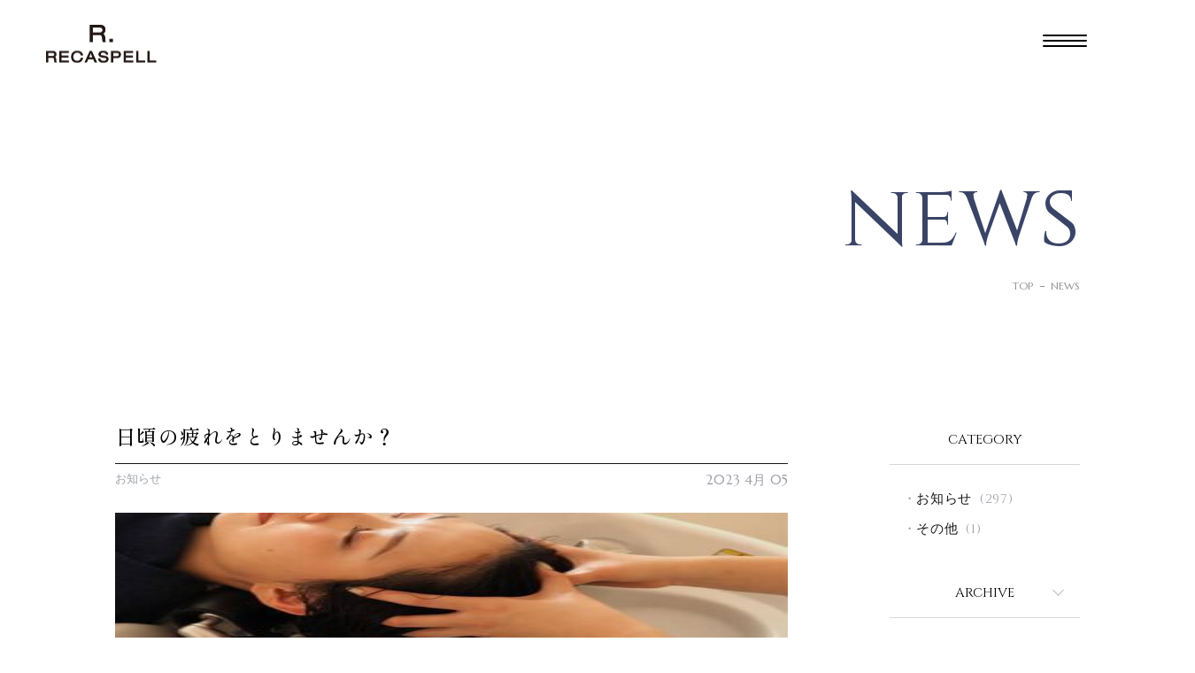

--- FILE ---
content_type: text/html; charset=UTF-8
request_url: https://recaspell.com/wp/%E6%97%A5%E9%A0%83%E3%81%AE%E7%96%B2%E3%82%8C%E3%82%92%E3%81%A8%E3%82%8A%E3%81%BE%E3%81%9B%E3%82%93%E3%81%8B%EF%BC%9F/
body_size: 39648
content:
<!DOCTYPE html>
<html lang="ja">

<head>
  <!-- meta -->
  <meta charset="utf-8">
<meta name='robots' content='index, follow, max-image-preview:large, max-snippet:-1, max-video-preview:-1' />
	<style>img:is([sizes="auto" i], [sizes^="auto," i]) { contain-intrinsic-size: 3000px 1500px }</style>
	
	<!-- This site is optimized with the Yoast SEO plugin v26.5 - https://yoast.com/wordpress/plugins/seo/ -->
	<title>日頃の疲れをとりませんか？ | ReCaspell（リキャスペル）</title>
	<link rel="canonical" href="https://recaspell.com/wp/日頃の疲れをとりませんか？/" />
	<meta property="og:locale" content="ja_JP" />
	<meta property="og:type" content="article" />
	<meta property="og:title" content="日頃の疲れをとりませんか？ | ReCaspell（リキャスペル）" />
	<meta property="og:description" content="日頃の疲れは頭皮にも影響してきます！ 頭皮の血行をマッサージ、ヘッドスパでほぐし ..." />
	<meta property="og:url" content="https://recaspell.com/wp/日頃の疲れをとりませんか？/" />
	<meta property="og:site_name" content="ReCaspell（リキャスペル）" />
	<meta property="article:published_time" content="2023-04-05T00:12:43+00:00" />
	<meta property="og:image" content="https://recaspell.com/wp/wp-content/uploads/2023/04/6149439B-AC8E-4204-8B62-ED652BAF070F-300x169.jpeg" />
	<meta name="author" content="ReCaspell" />
	<meta name="twitter:card" content="summary_large_image" />
	<meta name="twitter:label1" content="執筆者" />
	<meta name="twitter:data1" content="ReCaspell" />
	<script type="application/ld+json" class="yoast-schema-graph">{"@context":"https://schema.org","@graph":[{"@type":"WebPage","@id":"https://recaspell.com/wp/%e6%97%a5%e9%a0%83%e3%81%ae%e7%96%b2%e3%82%8c%e3%82%92%e3%81%a8%e3%82%8a%e3%81%be%e3%81%9b%e3%82%93%e3%81%8b%ef%bc%9f/","url":"https://recaspell.com/wp/%e6%97%a5%e9%a0%83%e3%81%ae%e7%96%b2%e3%82%8c%e3%82%92%e3%81%a8%e3%82%8a%e3%81%be%e3%81%9b%e3%82%93%e3%81%8b%ef%bc%9f/","name":"日頃の疲れをとりませんか？ | ReCaspell（リキャスペル）","isPartOf":{"@id":"https://recaspell.com/wp/#website"},"primaryImageOfPage":{"@id":"https://recaspell.com/wp/%e6%97%a5%e9%a0%83%e3%81%ae%e7%96%b2%e3%82%8c%e3%82%92%e3%81%a8%e3%82%8a%e3%81%be%e3%81%9b%e3%82%93%e3%81%8b%ef%bc%9f/#primaryimage"},"image":{"@id":"https://recaspell.com/wp/%e6%97%a5%e9%a0%83%e3%81%ae%e7%96%b2%e3%82%8c%e3%82%92%e3%81%a8%e3%82%8a%e3%81%be%e3%81%9b%e3%82%93%e3%81%8b%ef%bc%9f/#primaryimage"},"thumbnailUrl":"https://recaspell.com/wp/wp-content/uploads/2023/04/6149439B-AC8E-4204-8B62-ED652BAF070F-300x169.jpeg","datePublished":"2023-04-05T00:12:43+00:00","author":{"@id":"https://recaspell.com/wp/#/schema/person/ea2101895789d1ba7c14de0873593547"},"breadcrumb":{"@id":"https://recaspell.com/wp/%e6%97%a5%e9%a0%83%e3%81%ae%e7%96%b2%e3%82%8c%e3%82%92%e3%81%a8%e3%82%8a%e3%81%be%e3%81%9b%e3%82%93%e3%81%8b%ef%bc%9f/#breadcrumb"},"inLanguage":"ja","potentialAction":[{"@type":"ReadAction","target":["https://recaspell.com/wp/%e6%97%a5%e9%a0%83%e3%81%ae%e7%96%b2%e3%82%8c%e3%82%92%e3%81%a8%e3%82%8a%e3%81%be%e3%81%9b%e3%82%93%e3%81%8b%ef%bc%9f/"]}]},{"@type":"ImageObject","inLanguage":"ja","@id":"https://recaspell.com/wp/%e6%97%a5%e9%a0%83%e3%81%ae%e7%96%b2%e3%82%8c%e3%82%92%e3%81%a8%e3%82%8a%e3%81%be%e3%81%9b%e3%82%93%e3%81%8b%ef%bc%9f/#primaryimage","url":"https://recaspell.com/wp/wp-content/uploads/2023/04/6149439B-AC8E-4204-8B62-ED652BAF070F.jpeg","contentUrl":"https://recaspell.com/wp/wp-content/uploads/2023/04/6149439B-AC8E-4204-8B62-ED652BAF070F.jpeg","width":640,"height":360},{"@type":"BreadcrumbList","@id":"https://recaspell.com/wp/%e6%97%a5%e9%a0%83%e3%81%ae%e7%96%b2%e3%82%8c%e3%82%92%e3%81%a8%e3%82%8a%e3%81%be%e3%81%9b%e3%82%93%e3%81%8b%ef%bc%9f/#breadcrumb","itemListElement":[{"@type":"ListItem","position":1,"name":"ホーム","item":"https://recaspell.com/wp/"},{"@type":"ListItem","position":2,"name":"NEWS","item":"https://recaspell.com/wp/news/"},{"@type":"ListItem","position":3,"name":"日頃の疲れをとりませんか？"}]},{"@type":"WebSite","@id":"https://recaspell.com/wp/#website","url":"https://recaspell.com/wp/","name":"ReCaspell（リキャスペル）","description":"大阪府高槻市でビューティーパートナーとして寄り添うヘアサロンReCaspell（リキャスペル　）のお知らせ一覧。美容やヘアに関するお知らせや、新商品・キャンペーンのご案内などお役立ち情報やサロンに関する最新情報をお届けいたします。","potentialAction":[{"@type":"SearchAction","target":{"@type":"EntryPoint","urlTemplate":"https://recaspell.com/wp/?s={search_term_string}"},"query-input":{"@type":"PropertyValueSpecification","valueRequired":true,"valueName":"search_term_string"}}],"inLanguage":"ja"},{"@type":"Person","@id":"https://recaspell.com/wp/#/schema/person/ea2101895789d1ba7c14de0873593547","name":"ReCaspell","image":{"@type":"ImageObject","inLanguage":"ja","@id":"https://recaspell.com/wp/#/schema/person/image/","url":"https://secure.gravatar.com/avatar/30c0efe394ad9e3c324896eb7ffbc5fbbdb8ae42dbd43b331215babe87b8ad42?s=96&d=mm&r=g","contentUrl":"https://secure.gravatar.com/avatar/30c0efe394ad9e3c324896eb7ffbc5fbbdb8ae42dbd43b331215babe87b8ad42?s=96&d=mm&r=g","caption":"ReCaspell"},"url":"https://recaspell.com/wp/author/recaspelllight1223/"}]}</script>
	<!-- / Yoast SEO plugin. -->


<link rel="alternate" type="application/rss+xml" title="ReCaspell（リキャスペル） &raquo; 日頃の疲れをとりませんか？ のコメントのフィード" href="https://recaspell.com/wp/%e6%97%a5%e9%a0%83%e3%81%ae%e7%96%b2%e3%82%8c%e3%82%92%e3%81%a8%e3%82%8a%e3%81%be%e3%81%9b%e3%82%93%e3%81%8b%ef%bc%9f/feed/" />
<script type="text/javascript">
/* <![CDATA[ */
window._wpemojiSettings = {"baseUrl":"https:\/\/s.w.org\/images\/core\/emoji\/16.0.1\/72x72\/","ext":".png","svgUrl":"https:\/\/s.w.org\/images\/core\/emoji\/16.0.1\/svg\/","svgExt":".svg","source":{"concatemoji":"https:\/\/recaspell.com\/wp\/wp-includes\/js\/wp-emoji-release.min.js?ver=6.8.3"}};
/*! This file is auto-generated */
!function(s,n){var o,i,e;function c(e){try{var t={supportTests:e,timestamp:(new Date).valueOf()};sessionStorage.setItem(o,JSON.stringify(t))}catch(e){}}function p(e,t,n){e.clearRect(0,0,e.canvas.width,e.canvas.height),e.fillText(t,0,0);var t=new Uint32Array(e.getImageData(0,0,e.canvas.width,e.canvas.height).data),a=(e.clearRect(0,0,e.canvas.width,e.canvas.height),e.fillText(n,0,0),new Uint32Array(e.getImageData(0,0,e.canvas.width,e.canvas.height).data));return t.every(function(e,t){return e===a[t]})}function u(e,t){e.clearRect(0,0,e.canvas.width,e.canvas.height),e.fillText(t,0,0);for(var n=e.getImageData(16,16,1,1),a=0;a<n.data.length;a++)if(0!==n.data[a])return!1;return!0}function f(e,t,n,a){switch(t){case"flag":return n(e,"\ud83c\udff3\ufe0f\u200d\u26a7\ufe0f","\ud83c\udff3\ufe0f\u200b\u26a7\ufe0f")?!1:!n(e,"\ud83c\udde8\ud83c\uddf6","\ud83c\udde8\u200b\ud83c\uddf6")&&!n(e,"\ud83c\udff4\udb40\udc67\udb40\udc62\udb40\udc65\udb40\udc6e\udb40\udc67\udb40\udc7f","\ud83c\udff4\u200b\udb40\udc67\u200b\udb40\udc62\u200b\udb40\udc65\u200b\udb40\udc6e\u200b\udb40\udc67\u200b\udb40\udc7f");case"emoji":return!a(e,"\ud83e\udedf")}return!1}function g(e,t,n,a){var r="undefined"!=typeof WorkerGlobalScope&&self instanceof WorkerGlobalScope?new OffscreenCanvas(300,150):s.createElement("canvas"),o=r.getContext("2d",{willReadFrequently:!0}),i=(o.textBaseline="top",o.font="600 32px Arial",{});return e.forEach(function(e){i[e]=t(o,e,n,a)}),i}function t(e){var t=s.createElement("script");t.src=e,t.defer=!0,s.head.appendChild(t)}"undefined"!=typeof Promise&&(o="wpEmojiSettingsSupports",i=["flag","emoji"],n.supports={everything:!0,everythingExceptFlag:!0},e=new Promise(function(e){s.addEventListener("DOMContentLoaded",e,{once:!0})}),new Promise(function(t){var n=function(){try{var e=JSON.parse(sessionStorage.getItem(o));if("object"==typeof e&&"number"==typeof e.timestamp&&(new Date).valueOf()<e.timestamp+604800&&"object"==typeof e.supportTests)return e.supportTests}catch(e){}return null}();if(!n){if("undefined"!=typeof Worker&&"undefined"!=typeof OffscreenCanvas&&"undefined"!=typeof URL&&URL.createObjectURL&&"undefined"!=typeof Blob)try{var e="postMessage("+g.toString()+"("+[JSON.stringify(i),f.toString(),p.toString(),u.toString()].join(",")+"));",a=new Blob([e],{type:"text/javascript"}),r=new Worker(URL.createObjectURL(a),{name:"wpTestEmojiSupports"});return void(r.onmessage=function(e){c(n=e.data),r.terminate(),t(n)})}catch(e){}c(n=g(i,f,p,u))}t(n)}).then(function(e){for(var t in e)n.supports[t]=e[t],n.supports.everything=n.supports.everything&&n.supports[t],"flag"!==t&&(n.supports.everythingExceptFlag=n.supports.everythingExceptFlag&&n.supports[t]);n.supports.everythingExceptFlag=n.supports.everythingExceptFlag&&!n.supports.flag,n.DOMReady=!1,n.readyCallback=function(){n.DOMReady=!0}}).then(function(){return e}).then(function(){var e;n.supports.everything||(n.readyCallback(),(e=n.source||{}).concatemoji?t(e.concatemoji):e.wpemoji&&e.twemoji&&(t(e.twemoji),t(e.wpemoji)))}))}((window,document),window._wpemojiSettings);
/* ]]> */
</script>
<style id='wp-emoji-styles-inline-css' type='text/css'>

	img.wp-smiley, img.emoji {
		display: inline !important;
		border: none !important;
		box-shadow: none !important;
		height: 1em !important;
		width: 1em !important;
		margin: 0 0.07em !important;
		vertical-align: -0.1em !important;
		background: none !important;
		padding: 0 !important;
	}
</style>
<link rel='stylesheet' id='wp-block-library-css' href='https://recaspell.com/wp/wp-includes/css/dist/block-library/style.min.css?ver=6.8.3' type='text/css' media='all' />
<style id='classic-theme-styles-inline-css' type='text/css'>
/*! This file is auto-generated */
.wp-block-button__link{color:#fff;background-color:#32373c;border-radius:9999px;box-shadow:none;text-decoration:none;padding:calc(.667em + 2px) calc(1.333em + 2px);font-size:1.125em}.wp-block-file__button{background:#32373c;color:#fff;text-decoration:none}
</style>
<style id='global-styles-inline-css' type='text/css'>
:root{--wp--preset--aspect-ratio--square: 1;--wp--preset--aspect-ratio--4-3: 4/3;--wp--preset--aspect-ratio--3-4: 3/4;--wp--preset--aspect-ratio--3-2: 3/2;--wp--preset--aspect-ratio--2-3: 2/3;--wp--preset--aspect-ratio--16-9: 16/9;--wp--preset--aspect-ratio--9-16: 9/16;--wp--preset--color--black: #000000;--wp--preset--color--cyan-bluish-gray: #abb8c3;--wp--preset--color--white: #ffffff;--wp--preset--color--pale-pink: #f78da7;--wp--preset--color--vivid-red: #cf2e2e;--wp--preset--color--luminous-vivid-orange: #ff6900;--wp--preset--color--luminous-vivid-amber: #fcb900;--wp--preset--color--light-green-cyan: #7bdcb5;--wp--preset--color--vivid-green-cyan: #00d084;--wp--preset--color--pale-cyan-blue: #8ed1fc;--wp--preset--color--vivid-cyan-blue: #0693e3;--wp--preset--color--vivid-purple: #9b51e0;--wp--preset--gradient--vivid-cyan-blue-to-vivid-purple: linear-gradient(135deg,rgba(6,147,227,1) 0%,rgb(155,81,224) 100%);--wp--preset--gradient--light-green-cyan-to-vivid-green-cyan: linear-gradient(135deg,rgb(122,220,180) 0%,rgb(0,208,130) 100%);--wp--preset--gradient--luminous-vivid-amber-to-luminous-vivid-orange: linear-gradient(135deg,rgba(252,185,0,1) 0%,rgba(255,105,0,1) 100%);--wp--preset--gradient--luminous-vivid-orange-to-vivid-red: linear-gradient(135deg,rgba(255,105,0,1) 0%,rgb(207,46,46) 100%);--wp--preset--gradient--very-light-gray-to-cyan-bluish-gray: linear-gradient(135deg,rgb(238,238,238) 0%,rgb(169,184,195) 100%);--wp--preset--gradient--cool-to-warm-spectrum: linear-gradient(135deg,rgb(74,234,220) 0%,rgb(151,120,209) 20%,rgb(207,42,186) 40%,rgb(238,44,130) 60%,rgb(251,105,98) 80%,rgb(254,248,76) 100%);--wp--preset--gradient--blush-light-purple: linear-gradient(135deg,rgb(255,206,236) 0%,rgb(152,150,240) 100%);--wp--preset--gradient--blush-bordeaux: linear-gradient(135deg,rgb(254,205,165) 0%,rgb(254,45,45) 50%,rgb(107,0,62) 100%);--wp--preset--gradient--luminous-dusk: linear-gradient(135deg,rgb(255,203,112) 0%,rgb(199,81,192) 50%,rgb(65,88,208) 100%);--wp--preset--gradient--pale-ocean: linear-gradient(135deg,rgb(255,245,203) 0%,rgb(182,227,212) 50%,rgb(51,167,181) 100%);--wp--preset--gradient--electric-grass: linear-gradient(135deg,rgb(202,248,128) 0%,rgb(113,206,126) 100%);--wp--preset--gradient--midnight: linear-gradient(135deg,rgb(2,3,129) 0%,rgb(40,116,252) 100%);--wp--preset--font-size--small: 13px;--wp--preset--font-size--medium: 20px;--wp--preset--font-size--large: 36px;--wp--preset--font-size--x-large: 42px;--wp--preset--spacing--20: 0.44rem;--wp--preset--spacing--30: 0.67rem;--wp--preset--spacing--40: 1rem;--wp--preset--spacing--50: 1.5rem;--wp--preset--spacing--60: 2.25rem;--wp--preset--spacing--70: 3.38rem;--wp--preset--spacing--80: 5.06rem;--wp--preset--shadow--natural: 6px 6px 9px rgba(0, 0, 0, 0.2);--wp--preset--shadow--deep: 12px 12px 50px rgba(0, 0, 0, 0.4);--wp--preset--shadow--sharp: 6px 6px 0px rgba(0, 0, 0, 0.2);--wp--preset--shadow--outlined: 6px 6px 0px -3px rgba(255, 255, 255, 1), 6px 6px rgba(0, 0, 0, 1);--wp--preset--shadow--crisp: 6px 6px 0px rgba(0, 0, 0, 1);}:where(.is-layout-flex){gap: 0.5em;}:where(.is-layout-grid){gap: 0.5em;}body .is-layout-flex{display: flex;}.is-layout-flex{flex-wrap: wrap;align-items: center;}.is-layout-flex > :is(*, div){margin: 0;}body .is-layout-grid{display: grid;}.is-layout-grid > :is(*, div){margin: 0;}:where(.wp-block-columns.is-layout-flex){gap: 2em;}:where(.wp-block-columns.is-layout-grid){gap: 2em;}:where(.wp-block-post-template.is-layout-flex){gap: 1.25em;}:where(.wp-block-post-template.is-layout-grid){gap: 1.25em;}.has-black-color{color: var(--wp--preset--color--black) !important;}.has-cyan-bluish-gray-color{color: var(--wp--preset--color--cyan-bluish-gray) !important;}.has-white-color{color: var(--wp--preset--color--white) !important;}.has-pale-pink-color{color: var(--wp--preset--color--pale-pink) !important;}.has-vivid-red-color{color: var(--wp--preset--color--vivid-red) !important;}.has-luminous-vivid-orange-color{color: var(--wp--preset--color--luminous-vivid-orange) !important;}.has-luminous-vivid-amber-color{color: var(--wp--preset--color--luminous-vivid-amber) !important;}.has-light-green-cyan-color{color: var(--wp--preset--color--light-green-cyan) !important;}.has-vivid-green-cyan-color{color: var(--wp--preset--color--vivid-green-cyan) !important;}.has-pale-cyan-blue-color{color: var(--wp--preset--color--pale-cyan-blue) !important;}.has-vivid-cyan-blue-color{color: var(--wp--preset--color--vivid-cyan-blue) !important;}.has-vivid-purple-color{color: var(--wp--preset--color--vivid-purple) !important;}.has-black-background-color{background-color: var(--wp--preset--color--black) !important;}.has-cyan-bluish-gray-background-color{background-color: var(--wp--preset--color--cyan-bluish-gray) !important;}.has-white-background-color{background-color: var(--wp--preset--color--white) !important;}.has-pale-pink-background-color{background-color: var(--wp--preset--color--pale-pink) !important;}.has-vivid-red-background-color{background-color: var(--wp--preset--color--vivid-red) !important;}.has-luminous-vivid-orange-background-color{background-color: var(--wp--preset--color--luminous-vivid-orange) !important;}.has-luminous-vivid-amber-background-color{background-color: var(--wp--preset--color--luminous-vivid-amber) !important;}.has-light-green-cyan-background-color{background-color: var(--wp--preset--color--light-green-cyan) !important;}.has-vivid-green-cyan-background-color{background-color: var(--wp--preset--color--vivid-green-cyan) !important;}.has-pale-cyan-blue-background-color{background-color: var(--wp--preset--color--pale-cyan-blue) !important;}.has-vivid-cyan-blue-background-color{background-color: var(--wp--preset--color--vivid-cyan-blue) !important;}.has-vivid-purple-background-color{background-color: var(--wp--preset--color--vivid-purple) !important;}.has-black-border-color{border-color: var(--wp--preset--color--black) !important;}.has-cyan-bluish-gray-border-color{border-color: var(--wp--preset--color--cyan-bluish-gray) !important;}.has-white-border-color{border-color: var(--wp--preset--color--white) !important;}.has-pale-pink-border-color{border-color: var(--wp--preset--color--pale-pink) !important;}.has-vivid-red-border-color{border-color: var(--wp--preset--color--vivid-red) !important;}.has-luminous-vivid-orange-border-color{border-color: var(--wp--preset--color--luminous-vivid-orange) !important;}.has-luminous-vivid-amber-border-color{border-color: var(--wp--preset--color--luminous-vivid-amber) !important;}.has-light-green-cyan-border-color{border-color: var(--wp--preset--color--light-green-cyan) !important;}.has-vivid-green-cyan-border-color{border-color: var(--wp--preset--color--vivid-green-cyan) !important;}.has-pale-cyan-blue-border-color{border-color: var(--wp--preset--color--pale-cyan-blue) !important;}.has-vivid-cyan-blue-border-color{border-color: var(--wp--preset--color--vivid-cyan-blue) !important;}.has-vivid-purple-border-color{border-color: var(--wp--preset--color--vivid-purple) !important;}.has-vivid-cyan-blue-to-vivid-purple-gradient-background{background: var(--wp--preset--gradient--vivid-cyan-blue-to-vivid-purple) !important;}.has-light-green-cyan-to-vivid-green-cyan-gradient-background{background: var(--wp--preset--gradient--light-green-cyan-to-vivid-green-cyan) !important;}.has-luminous-vivid-amber-to-luminous-vivid-orange-gradient-background{background: var(--wp--preset--gradient--luminous-vivid-amber-to-luminous-vivid-orange) !important;}.has-luminous-vivid-orange-to-vivid-red-gradient-background{background: var(--wp--preset--gradient--luminous-vivid-orange-to-vivid-red) !important;}.has-very-light-gray-to-cyan-bluish-gray-gradient-background{background: var(--wp--preset--gradient--very-light-gray-to-cyan-bluish-gray) !important;}.has-cool-to-warm-spectrum-gradient-background{background: var(--wp--preset--gradient--cool-to-warm-spectrum) !important;}.has-blush-light-purple-gradient-background{background: var(--wp--preset--gradient--blush-light-purple) !important;}.has-blush-bordeaux-gradient-background{background: var(--wp--preset--gradient--blush-bordeaux) !important;}.has-luminous-dusk-gradient-background{background: var(--wp--preset--gradient--luminous-dusk) !important;}.has-pale-ocean-gradient-background{background: var(--wp--preset--gradient--pale-ocean) !important;}.has-electric-grass-gradient-background{background: var(--wp--preset--gradient--electric-grass) !important;}.has-midnight-gradient-background{background: var(--wp--preset--gradient--midnight) !important;}.has-small-font-size{font-size: var(--wp--preset--font-size--small) !important;}.has-medium-font-size{font-size: var(--wp--preset--font-size--medium) !important;}.has-large-font-size{font-size: var(--wp--preset--font-size--large) !important;}.has-x-large-font-size{font-size: var(--wp--preset--font-size--x-large) !important;}
:where(.wp-block-post-template.is-layout-flex){gap: 1.25em;}:where(.wp-block-post-template.is-layout-grid){gap: 1.25em;}
:where(.wp-block-columns.is-layout-flex){gap: 2em;}:where(.wp-block-columns.is-layout-grid){gap: 2em;}
:root :where(.wp-block-pullquote){font-size: 1.5em;line-height: 1.6;}
</style>
<link rel='stylesheet' id='wp-pagenavi-css' href='https://recaspell.com/wp/wp-content/plugins/wp-pagenavi/pagenavi-css.css?ver=2.70' type='text/css' media='all' />
<script type="text/javascript" src="https://recaspell.com/wp/wp-includes/js/jquery/jquery.min.js?ver=3.7.1" id="jquery-core-js"></script>
<script type="text/javascript" src="https://recaspell.com/wp/wp-includes/js/jquery/jquery-migrate.min.js?ver=3.4.1" id="jquery-migrate-js"></script>
<link rel="https://api.w.org/" href="https://recaspell.com/wp/wp-json/" /><link rel="alternate" title="JSON" type="application/json" href="https://recaspell.com/wp/wp-json/wp/v2/posts/111" /><link rel="EditURI" type="application/rsd+xml" title="RSD" href="https://recaspell.com/wp/xmlrpc.php?rsd" />
<meta name="generator" content="WordPress 6.8.3" />
<link rel='shortlink' href='https://recaspell.com/wp/?p=111' />
<link rel="alternate" title="oEmbed (JSON)" type="application/json+oembed" href="https://recaspell.com/wp/wp-json/oembed/1.0/embed?url=https%3A%2F%2Frecaspell.com%2Fwp%2F%25e6%2597%25a5%25e9%25a0%2583%25e3%2581%25ae%25e7%2596%25b2%25e3%2582%258c%25e3%2582%2592%25e3%2581%25a8%25e3%2582%258a%25e3%2581%25be%25e3%2581%259b%25e3%2582%2593%25e3%2581%258b%25ef%25bc%259f%2F" />
<link rel="alternate" title="oEmbed (XML)" type="text/xml+oembed" href="https://recaspell.com/wp/wp-json/oembed/1.0/embed?url=https%3A%2F%2Frecaspell.com%2Fwp%2F%25e6%2597%25a5%25e9%25a0%2583%25e3%2581%25ae%25e7%2596%25b2%25e3%2582%258c%25e3%2582%2592%25e3%2581%25a8%25e3%2582%258a%25e3%2581%25be%25e3%2581%259b%25e3%2582%2593%25e3%2581%258b%25ef%25bc%259f%2F&#038;format=xml" />
  <meta name="viewport" content="width=device-width">
  <meta name="format-detection" content="telephone=no">
  <meta http-equiv="X-UA-Compatible" content="IE=edge">
  <!-- fontawesome -->
  <link href="https://use.fontawesome.com/releases/v5.15.4/css/all.css" rel="stylesheet">
  <link
	href="https://fonts.googleapis.com/css2?family=Cinzel&family=Marcellus&family=Shippori+Mincho:wght@400;500&display=swap"
	rel="stylesheet">
  <!-- css -->
  <link rel="stylesheet" href="/css/reset.css">
  <link rel="stylesheet" href="/css/style.css">
  <link rel="stylesheet" href="/css/uniq.css">
</head>

<body>

  <!-- header -->
  <header class="header">
	<div class="header__inner">
	  <div class="header__logo white">
		<a class="header__logo-link" href="/">
		  <img src="/image/logo.png" alt="ロゴ" class="header__svg">
		</a>
	  </div>
	  <div class="header__btn">
		<span class="header__line"></span>
		<span class="header__line"></span>
		<span class="header__line"></span>
	  </div>
	</div>
	<nav class="header__nav">
	  <ul class="header__list">
		<li class="header__item">
		  <a class="header__link" href="/concept.html">concept</a>
		</li>
		<li class="header__item">
		  <a class="header__link" href="/approach.html">approach</a>
		</li>
		<li class="header__item">
		  <a class="header__link" href="/service.html">service</a>
		</li>
		<li class="header__item">
		  <a class="header__link" href="/product.html">product</a>
		</li>
		<li class="header__item">
		  <a class="header__link" href="/wp/gallery/">gallery</a>
		</li>
		<li class="header__item">
		  <a class="header__link" href="/designers.html">designer</a>
		</li>
		<li class="header__item">
		  <a class="header__link" href="/recruit.html">recruit</a>
		</li>
		<li class="header__item">
		  <a class="header__link" href="/access.html">access</a>
		</li>
		<li class="header__flex">
		  <ul class="header__wrap">
			<li class="header__item2">
			  <a class="header__link2 header__reserv" href="https://beauty.hotpepper.jp/slnH000058367/">reservation</a>
			</li>
			<li class="header__item3">
			  <svg class=header__inst-svg xmlns="http://www.w3.org/2000/svg" width="158.13mm" height="158.1mm"
				viewBox="0 0 448.25 448.15">
				<path
				  d="M224.18,109.18c-63.6,0-114.9,51.3-114.9,114.9s51.3,114.9,114.9,114.9,114.9-51.3,114.9-114.9-51.3-114.9-114.9-114.9Zm0,189.6c-41.1,0-74.7-33.5-74.7-74.7s33.5-74.7,74.7-74.7,74.7,33.5,74.7,74.7-33.6,74.7-74.7,74.7h0ZM370.57,104.48c0,14.9-12,26.8-26.8,26.8s-26.8-12-26.8-26.8,12-26.8,26.8-26.8,26.8,12,26.8,26.8Zm76.1,27.2c-1.7-35.9-9.9-67.7-36.2-93.9C384.27,11.58,352.47,3.37,316.57,1.58,279.57-.53,168.68-.53,131.68,1.58c-35.8,1.7-67.6,9.9-93.9,36.1S3.37,95.68,1.57,131.57c-2.1,37-2.1,147.9,0,184.9,1.7,35.9,9.9,67.7,36.2,93.9,26.3,26.2,58,34.4,93.9,36.2,37,2.1,147.9,2.1,184.9,0,35.9-1.7,67.7-9.9,93.9-36.2,26.2-26.2,34.4-58,36.2-93.9,2.1-37,2.1-147.8,0-184.8h0Zm-47.8,224.5c-7.8,19.6-22.9,34.7-42.6,42.6-29.5,11.7-99.5,9-132.1,9s-102.7,2.6-132.1-9c-19.6-7.8-34.7-22.9-42.6-42.6-11.7-29.5-9-99.5-9-132.1s-2.6-102.7,9-132.1c7.8-19.6,22.9-34.7,42.6-42.6,29.5-11.7,99.5-9,132.1-9s102.7-2.6,132.1,9c19.6,7.8,34.7,22.9,42.6,42.6,11.7,29.5,9,99.5,9,132.1s2.7,102.7-9,132.1Z" />
			  </svg>
			  <a class="header__link2 header__inst" href="https://www.instagram.com/recaspell/">instagram</a>
			</li>
		  </ul>
		  <span class="header__item4">
			© RECASPELL.
		  </span>
		</li>
	  </ul>
	</nav>
  </header> <main class="main">
	<!-- sub-mv2 -->
	<div class="sub-mv2">
	  <div class="l-inner sub-mv2__inner">
		<h1 class="sub-mv2__ttl ttl__md-sub">news</h1>
	  </div>
	</div>

	<!-- breadcrumb -->
	<div class="breadcrumb">
	  <div class="l-inner">
		<ul itemscope itemtype="https://schema.org/BreadcrumbList" class="breadcrumb__list">
		  <li itemprop="itemListElement" itemscope itemtype="https://schema.org/ListItem" class="breadcrumb__item">
			<a itemprop="item" href="/" class="breadcrumb__link">
			  <span itemprop="name">top</span>
			</a>
			<meta itemprop="position" content="1" />
		  </li>
		  <li itemprop="itemListElement" itemscope itemtype="https://schema.org/ListItem" class="breadcrumb__item">
			<span itemprop="item">
			  <span itemprop="name">news</span>
			</span>
			<meta itemprop="position" content="2" />
		  </li>
		</ul>
	  </div>
	</div>

	<!-- news-detail -->
	<div class="news-detail">
	  <div class="l-inner">
			<div class="news-detail__wrapper">
				<div class="news-detail__content">
					<h1 class="news-article__title">日頃の疲れをとりませんか？</h1>
					<div class="news-article__function">
						<div class="tags">
							お知らせ 							</div>
						<div class="date">2023 4月 05</div>
					</div>
					<!--
										-->
						
					<div class="news-article__area">
						<p><img fetchpriority="high" decoding="async" width="300" height="169" class="alignnone size-medium wp-image-113" src="https://recaspell.com/wp/wp-content/uploads/2023/04/6149439B-AC8E-4204-8B62-ED652BAF070F-300x169.jpeg" alt="" srcset="https://recaspell.com/wp/wp-content/uploads/2023/04/6149439B-AC8E-4204-8B62-ED652BAF070F-300x169.jpeg 300w, https://recaspell.com/wp/wp-content/uploads/2023/04/6149439B-AC8E-4204-8B62-ED652BAF070F.jpeg 640w" sizes="(max-width: 300px) 100vw, 300px" /></p>
<p>日頃の疲れは頭皮にも影響してきます！<br />
頭皮の血行をマッサージ、ヘッドスパでほぐしてスッキリしましょう！</p>
<p>また、頭皮のこりは抜け毛や細毛の原因ともなるので月に1回はヘッドスパをする事をオススメします！</p>
<p>スパメニュー短時間～長時間のもの沢山ありますのでお客様にあったメニューをしっかり選ばさせて頂きます！</p>
<p>気になる方はお近くのスタッフにお声がけ下さい！</p>
					</div>
					<div class="news-article__controls">
						<a href="/wp/news/">BACK</a>
					</div>




			
				</div><!--//news-detail__content-->
				<div class="news-detail__sidebar sidebar">
	<dl class="sidebar__item">
		<dt class="sidebar__haeding">CATEGORY</dt>
		<dd class="sidebar__cont">
			<ul class="sidebar__list-dot">
				<li class="sidebar__list-dot-item"><a href="https://recaspell.com/wp/category/information/">お知らせ&ensp;<span class="num">(297)</span></a></li><li class="sidebar__list-dot-item"><a href="https://recaspell.com/wp/category/other/">その他&ensp;<span class="num">(1)</span></a></li>			</ul>
		</dd>
	</dl>	      
	<dl class="sidebar__item">
		<dt class="sidebar__haeding--acc js-accordion-head">ARCHIVE</dt>
		<dd class="sidebar__cont js-accordion-cont">
			<ul class="sidebar__list-dot">
					<li class="news-block__side-item"><a href='https://recaspell.com/wp/2026/01/'>2026年1月</a>&nbsp;(9)</li>
	<li class="news-block__side-item"><a href='https://recaspell.com/wp/2025/12/'>2025年12月</a>&nbsp;(11)</li>
	<li class="news-block__side-item"><a href='https://recaspell.com/wp/2025/11/'>2025年11月</a>&nbsp;(7)</li>
	<li class="news-block__side-item"><a href='https://recaspell.com/wp/2025/10/'>2025年10月</a>&nbsp;(6)</li>
	<li class="news-block__side-item"><a href='https://recaspell.com/wp/2025/09/'>2025年9月</a>&nbsp;(6)</li>
	<li class="news-block__side-item"><a href='https://recaspell.com/wp/2025/08/'>2025年8月</a>&nbsp;(6)</li>
	<li class="news-block__side-item"><a href='https://recaspell.com/wp/2025/07/'>2025年7月</a>&nbsp;(7)</li>
	<li class="news-block__side-item"><a href='https://recaspell.com/wp/2025/06/'>2025年6月</a>&nbsp;(6)</li>
	<li class="news-block__side-item"><a href='https://recaspell.com/wp/2025/05/'>2025年5月</a>&nbsp;(9)</li>
	<li class="news-block__side-item"><a href='https://recaspell.com/wp/2025/04/'>2025年4月</a>&nbsp;(11)</li>
	<li class="news-block__side-item"><a href='https://recaspell.com/wp/2025/03/'>2025年3月</a>&nbsp;(12)</li>
	<li class="news-block__side-item"><a href='https://recaspell.com/wp/2025/02/'>2025年2月</a>&nbsp;(11)</li>
	<li class="news-block__side-item"><a href='https://recaspell.com/wp/2025/01/'>2025年1月</a>&nbsp;(11)</li>
	<li class="news-block__side-item"><a href='https://recaspell.com/wp/2024/12/'>2024年12月</a>&nbsp;(15)</li>
	<li class="news-block__side-item"><a href='https://recaspell.com/wp/2024/11/'>2024年11月</a>&nbsp;(7)</li>
	<li class="news-block__side-item"><a href='https://recaspell.com/wp/2024/10/'>2024年10月</a>&nbsp;(11)</li>
	<li class="news-block__side-item"><a href='https://recaspell.com/wp/2024/09/'>2024年9月</a>&nbsp;(11)</li>
	<li class="news-block__side-item"><a href='https://recaspell.com/wp/2024/08/'>2024年8月</a>&nbsp;(11)</li>
	<li class="news-block__side-item"><a href='https://recaspell.com/wp/2024/07/'>2024年7月</a>&nbsp;(12)</li>
	<li class="news-block__side-item"><a href='https://recaspell.com/wp/2024/06/'>2024年6月</a>&nbsp;(10)</li>
	<li class="news-block__side-item"><a href='https://recaspell.com/wp/2024/05/'>2024年5月</a>&nbsp;(14)</li>
	<li class="news-block__side-item"><a href='https://recaspell.com/wp/2024/04/'>2024年4月</a>&nbsp;(6)</li>
	<li class="news-block__side-item"><a href='https://recaspell.com/wp/2024/03/'>2024年3月</a>&nbsp;(7)</li>
	<li class="news-block__side-item"><a href='https://recaspell.com/wp/2024/02/'>2024年2月</a>&nbsp;(7)</li>
	<li class="news-block__side-item"><a href='https://recaspell.com/wp/2024/01/'>2024年1月</a>&nbsp;(8)</li>
	<li class="news-block__side-item"><a href='https://recaspell.com/wp/2023/12/'>2023年12月</a>&nbsp;(7)</li>
	<li class="news-block__side-item"><a href='https://recaspell.com/wp/2023/11/'>2023年11月</a>&nbsp;(6)</li>
	<li class="news-block__side-item"><a href='https://recaspell.com/wp/2023/10/'>2023年10月</a>&nbsp;(5)</li>
	<li class="news-block__side-item"><a href='https://recaspell.com/wp/2023/09/'>2023年9月</a>&nbsp;(8)</li>
	<li class="news-block__side-item"><a href='https://recaspell.com/wp/2023/08/'>2023年8月</a>&nbsp;(7)</li>
	<li class="news-block__side-item"><a href='https://recaspell.com/wp/2023/07/'>2023年7月</a>&nbsp;(5)</li>
	<li class="news-block__side-item"><a href='https://recaspell.com/wp/2023/06/'>2023年6月</a>&nbsp;(4)</li>
	<li class="news-block__side-item"><a href='https://recaspell.com/wp/2023/05/'>2023年5月</a>&nbsp;(7)</li>
	<li class="news-block__side-item"><a href='https://recaspell.com/wp/2023/04/'>2023年4月</a>&nbsp;(8)</li>
	<li class="news-block__side-item"><a href='https://recaspell.com/wp/2023/03/'>2023年3月</a>&nbsp;(4)</li>
	<li class="news-block__side-item"><a href='https://recaspell.com/wp/2023/02/'>2023年2月</a>&nbsp;(1)</li>
	<li class="news-block__side-item"><a href='https://recaspell.com/wp/2023/01/'>2023年1月</a>&nbsp;(1)</li>
	<li class="news-block__side-item"><a href='https://recaspell.com/wp/2022/12/'>2022年12月</a>&nbsp;(2)</li>
	<li class="news-block__side-item"><a href='https://recaspell.com/wp/2022/07/'>2022年7月</a>&nbsp;(1)</li>
				
			</ul>
		</dd>
	</dl>	      
	<dl class="sidebar__item">
		<dt class="sidebar__haeding--acc js-accordion-head">TAG</dt>
		<dd class="sidebar__cont js-accordion-cont">
			<ul class="sidebar__list-tags">
				<li class="sidebar__list-tags-item"><a href="https://recaspell.com/wp/tag/%e3%83%98%e3%82%a2%e3%82%ab%e3%83%83%e3%83%88/">ヘアカット</a></li><li class="sidebar__list-tags-item"><a href="https://recaspell.com/wp/tag/%e3%83%98%e3%82%a2%e3%82%ab%e3%83%a9%e3%83%bc/">ヘアカラー</a></li><li class="sidebar__list-tags-item"><a href="https://recaspell.com/wp/tag/%e3%83%98%e3%82%a2%e3%82%b1%e3%82%a2/">ヘアケア</a></li><li class="sidebar__list-tags-item"><a href="https://recaspell.com/wp/tag/%e7%b8%ae%e6%af%9b%e7%9f%af%e6%ad%a3/">縮毛矯正</a></li><li class="sidebar__list-tags-item"><a href="https://recaspell.com/wp/tag/%e3%83%91%e3%83%bc%e3%83%9e/">パーマ</a></li>			</ul>
		</dd>
	</dl>	      
</div>			</div><!--//news-detail__wrapper-->
			
			
	   </div>
	</div>

  </main>
  <!-- footer -->
  <footer class="footer">
	<div class="l-inner footer__inner">
	  <div class="footer__wrap">
		<img src="/image/logo_menu.png" alt="" class="footer__logo">
		<div class="footer__info">
		  <div class="footer__box">
			<p class="footer__text footer__adress">大阪府高槻市北園町13-22</p>
			<a href="https://www.google.com/maps/place/%E3%80%92569-0802+%E5%A4%A7%E9%98%AA%E5%BA%9C%E9%AB%98%E6%A7%BB%E5%B8%82%E5%8C%97%E5%9C%92%E7%94%BA%EF%BC%91%EF%BC%93%E2%88%92%EF%BC%92%EF%BC%92+%EF%BC%B2%EF%BD%85%EF%BC%A3%EF%BD%81%EF%BD%93%EF%BD%90%EF%BD%85%EF%BD%8C%EF%BD%8C+%E3%83%AA%E3%82%AD%E3%83%A3%E3%82%B9%E3%83%9A%E3%83%AB+Recaspell/@34.8506683,135.6217253,17z/data=!4m2!3m1!1s0x600102ca299cdb93:0xe6f985742e345302?hl=ja"
			  class="footer__map">GoogleMap</a>
		  </div>
		  <div class="footer__box1">
			<p class="footer__text footer__tell">TEL　　　　072-683-6880</p>
			<p class="footer__text footer__open">OPEN　　 平日 11:00 - 20:00</p>
			<p class="footer__text footer__open2">　　　　　土日祝 10:00 - 19:00</p>
			<p class="footer__text footer__close">CLOSE　　 月曜日、火曜日</p>
		  </div>

		</div>
	  </div>
	  <div class="footer__nav">
		<ul class="footer__list">
		  <li class="footer__item">
			<a class="footer__link" href="/wp/news/">news</a>
		  </li>
		  <li class="footer__item">
			<a class="footer__link" href="/concept.html">concept</a>
		  </li>
		  <li class="footer__item">
			<a class="footer__link" href="/approach.html">approach</a>
		  </li>
		  <li class="footer__item">
			<a class="footer__link" href="/service.html">service</a>
		  </li>
		</ul>
		<ul class="footer__list2">
		  <li class="footer__item">
			<a class="footer__link" href="/product.html">product</a>
		  </li>
		  <li class="footer__item">
			<a class="footer__link" href="/wp/gallery/">gallery</a>
		  </li>
		  <li class="footer__item">
			<a class="footer__link" href="/designers.html">designer</a>
		  </li>
		  <li class="footer__item">
			<a class="footer__link" href="/access.html">access</a>
		  </li>
		</ul>
		<ul class="footer__list3">
		  <li class="footer__item">
			<a class="footer__link" href="/recruit.html">recruit</a>
		  </li>
		  <li class="footer__item">
			<a class="footer__link" href="/company.html">company</a>
		  </li>
		  <li class="footer__item">
			<a class="footer__link footer__link_s" href="/privacy.html">privacy policy</a>
		  </li>
		  <li class="footer__item">
			<a class="footer__link" href="https://www.instagram.com/recaspell/">
			  <svg class=footer__inst-svg id="a" xmlns="http://www.w3.org/2000/svg" width="158.13mm" height="158.1mm"
				viewBox="0 0 448.25 448.15">
				<path
				  d="M224.18,109.18c-63.6,0-114.9,51.3-114.9,114.9s51.3,114.9,114.9,114.9,114.9-51.3,114.9-114.9-51.3-114.9-114.9-114.9Zm0,189.6c-41.1,0-74.7-33.5-74.7-74.7s33.5-74.7,74.7-74.7,74.7,33.5,74.7,74.7-33.6,74.7-74.7,74.7h0ZM370.57,104.48c0,14.9-12,26.8-26.8,26.8s-26.8-12-26.8-26.8,12-26.8,26.8-26.8,26.8,12,26.8,26.8Zm76.1,27.2c-1.7-35.9-9.9-67.7-36.2-93.9C384.27,11.58,352.47,3.37,316.57,1.58,279.57-.53,168.68-.53,131.68,1.58c-35.8,1.7-67.6,9.9-93.9,36.1S3.37,95.68,1.57,131.57c-2.1,37-2.1,147.9,0,184.9,1.7,35.9,9.9,67.7,36.2,93.9,26.3,26.2,58,34.4,93.9,36.2,37,2.1,147.9,2.1,184.9,0,35.9-1.7,67.7-9.9,93.9-36.2,26.2-26.2,34.4-58,36.2-93.9,2.1-37,2.1-147.8,0-184.8h0Zm-47.8,224.5c-7.8,19.6-22.9,34.7-42.6,42.6-29.5,11.7-99.5,9-132.1,9s-102.7,2.6-132.1-9c-19.6-7.8-34.7-22.9-42.6-42.6-11.7-29.5-9-99.5-9-132.1s-2.6-102.7,9-132.1c7.8-19.6,22.9-34.7,42.6-42.6,29.5-11.7,99.5-9,132.1-9s102.7-2.6,132.1,9c19.6,7.8,34.7,22.9,42.6,42.6,11.7,29.5,9,99.5,9,132.1s2.7,102.7-9,132.1Z" />
			  </svg>
			</a>
		  </li>
		  <li class="footer__item2">
			© RECASPELL.
		  </li>
		</ul>
	  </div>
	</div>
	<button class="top-btn">
	  <span href="" class="top-btn__link">page top</span>
	</button>
  </footer>

<!-- mousestalker -->
  <div id="stalker">
	  <div id="stalker__bg"></div>
  </div>
  
  <!-- jquery --> 
  <script src="https://unpkg.com/micromodal/dist/micromodal.min.js"></script>
  <script src="/js/sub.js" defer></script>
  
  <script>
  //modal(Gallery)
  MicroModal.init({
	disableScroll: true,
	awaitOpenAnimation: true,
	awaitCloseAnimation: true
  });
  </script>

  <script type="speculationrules">
{"prefetch":[{"source":"document","where":{"and":[{"href_matches":"\/wp\/*"},{"not":{"href_matches":["\/wp\/wp-*.php","\/wp\/wp-admin\/*","\/wp\/wp-content\/uploads\/*","\/wp\/wp-content\/*","\/wp\/wp-content\/plugins\/*","\/wp\/wp-content\/themes\/ReCaspell\/*","\/wp\/*\\?(.+)"]}},{"not":{"selector_matches":"a[rel~=\"nofollow\"]"}},{"not":{"selector_matches":".no-prefetch, .no-prefetch a"}}]},"eagerness":"conservative"}]}
</script>
<script type="text/javascript" id="ez-toc-scroll-scriptjs-js-extra">
/* <![CDATA[ */
var eztoc_smooth_local = {"scroll_offset":"30","add_request_uri":"","add_self_reference_link":""};
/* ]]> */
</script>
<script type="text/javascript" src="https://recaspell.com/wp/wp-content/plugins/easy-table-of-contents/assets/js/smooth_scroll.min.js?ver=2.0.79.2" id="ez-toc-scroll-scriptjs-js"></script>
<script type="text/javascript" src="https://recaspell.com/wp/wp-content/plugins/easy-table-of-contents/vendor/js-cookie/js.cookie.min.js?ver=2.2.1" id="ez-toc-js-cookie-js"></script>
<script type="text/javascript" src="https://recaspell.com/wp/wp-content/plugins/easy-table-of-contents/vendor/sticky-kit/jquery.sticky-kit.min.js?ver=1.9.2" id="ez-toc-jquery-sticky-kit-js"></script>
<script type="text/javascript" id="ez-toc-js-js-extra">
/* <![CDATA[ */
var ezTOC = {"smooth_scroll":"1","scroll_offset":"30","fallbackIcon":"<span class=\"\"><span class=\"eztoc-hide\" style=\"display:none;\">Toggle<\/span><span class=\"ez-toc-icon-toggle-span\"><svg style=\"fill: #999;color:#999\" xmlns=\"http:\/\/www.w3.org\/2000\/svg\" class=\"list-377408\" width=\"20px\" height=\"20px\" viewBox=\"0 0 24 24\" fill=\"none\"><path d=\"M6 6H4v2h2V6zm14 0H8v2h12V6zM4 11h2v2H4v-2zm16 0H8v2h12v-2zM4 16h2v2H4v-2zm16 0H8v2h12v-2z\" fill=\"currentColor\"><\/path><\/svg><svg style=\"fill: #999;color:#999\" class=\"arrow-unsorted-368013\" xmlns=\"http:\/\/www.w3.org\/2000\/svg\" width=\"10px\" height=\"10px\" viewBox=\"0 0 24 24\" version=\"1.2\" baseProfile=\"tiny\"><path d=\"M18.2 9.3l-6.2-6.3-6.2 6.3c-.2.2-.3.4-.3.7s.1.5.3.7c.2.2.4.3.7.3h11c.3 0 .5-.1.7-.3.2-.2.3-.5.3-.7s-.1-.5-.3-.7zM5.8 14.7l6.2 6.3 6.2-6.3c.2-.2.3-.5.3-.7s-.1-.5-.3-.7c-.2-.2-.4-.3-.7-.3h-11c-.3 0-.5.1-.7.3-.2.2-.3.5-.3.7s.1.5.3.7z\"\/><\/svg><\/span><\/span>","chamomile_theme_is_on":""};
/* ]]> */
</script>
<script type="text/javascript" src="https://recaspell.com/wp/wp-content/plugins/easy-table-of-contents/assets/js/front.min.js?ver=2.0.79.2-1765423012" id="ez-toc-js-js"></script>
</body>

</html>

--- FILE ---
content_type: text/css
request_url: https://recaspell.com/css/style.css
body_size: 118441
content:
@charset "UTF-8";
body {
  min-width: 1350px;
}

@media screen and (max-width: 769px) {
  body {
    min-width: 499px;
  }
}
body {
  font-family: "Shippori Mincho", serif;
  background-color: #fff;
}

html {
  font-size: 10px;
}

h2 {
  font-weight: 500;
}

p {
  font-size: 1.5rem;
  color: #171717;
  line-height: 2.666667;
}
@media screen and (max-width: 768px) {
  p {
    font-size: 1.4rem;
    line-height: 1.785;
  }
}

ul {
  list-style-type: none;
}

img {
  vertical-align: bottom;
}

@-webkit-keyframes bggradient {
  0% {
    background-position: 0% 50%;
  }
  50% {
    background-position: 100% 50%;
  }
  100% {
    background-position: 0% 50%;
  }
}

@keyframes bggradient {
  0% {
    background-position: 0% 50%;
  }
  50% {
    background-position: 100% 50%;
  }
  100% {
    background-position: 0% 50%;
  }
}
@-webkit-keyframes hover_line {
  0% {
    width: 100%;
    left: 0;
  }
  49% {
    width: 0;
    left: 100%;
  }
  50% {
    width: 0;
    left: 0;
  }
  to {
    width: 100%;
    left: 0;
  }
}
@keyframes hover_line {
  0% {
    width: 100%;
    left: 0;
  }
  49% {
    width: 0;
    left: 100%;
  }
  50% {
    width: 0;
    left: 0;
  }
  to {
    width: 100%;
    left: 0;
  }
}
@-webkit-keyframes ttl__sm {
  0% {
    opacity: 0;
    -webkit-transform: translateY(10px);
            transform: translateY(10px);
  }
  100% {
    opacity: 1;
  }
}
@keyframes ttl__sm {
  0% {
    opacity: 0;
    -webkit-transform: translateY(10px);
            transform: translateY(10px);
  }
  100% {
    opacity: 1;
  }
}
@-webkit-keyframes ttl__md {
  0% {
    opacity: 0;
    -webkit-transform: translateY(30px);
            transform: translateY(30px);
  }
  100% {
    opacity: 1;
  }
}
@keyframes ttl__md {
  0% {
    opacity: 0;
    -webkit-transform: translateY(30px);
            transform: translateY(30px);
  }
  100% {
    opacity: 1;
  }
}
@-webkit-keyframes ttl__lg {
  0% {
    opacity: 0;
    -webkit-transform: translateY(50px);
            transform: translateY(50px);
  }
  100% {
    opacity: 1;
  }
}
@keyframes ttl__lg {
  0% {
    opacity: 0;
    -webkit-transform: translateY(50px);
            transform: translateY(50px);
  }
  100% {
    opacity: 1;
  }
}
@-webkit-keyframes circle {
  0% {
    stroke-dashoffset: 91px;
    stroke-dasharray: 91px 101px;
  }
  90% {
    stroke-dashoffset: 0px;
    stroke-dasharray: 91px 101px;
    opacity: 1;
  }
  100% {
    stroke-dashoffset: -91px;
    stroke-dasharray: 0px 101px;
    opacity: 0;
  }
}
@keyframes circle {
  0% {
    stroke-dashoffset: 91px;
    stroke-dasharray: 91px 101px;
  }
  90% {
    stroke-dashoffset: 0px;
    stroke-dasharray: 91px 101px;
    opacity: 1;
  }
  100% {
    stroke-dashoffset: -91px;
    stroke-dasharray: 0px 101px;
    opacity: 0;
  }
}
.l-inner {
  width: 100%;
  padding: 0 130px;
  margin: 0 auto;
}
@media screen and (max-width: 768px) {
  .l-inner {
    padding: 0 30px;
  }
}

.header {
  position: fixed;
  width: 100%;
  top: 0;
  z-index: 9999;
}
.header__inner {
  width: 100%;
  padding: 0 52px;
  margin: auto;
  display: -webkit-box;
  display: -ms-flexbox;
  display: flex;
  -webkit-box-pack: justify;
      -ms-flex-pack: justify;
          justify-content: space-between;
}
@media screen and (max-width: 768px) {
  .header__inner {
    padding: 0 23px 0 18px;
  }
}
.header__logo {
  margin-top: 27.5px;
  width: 125px;
  z-index: 1;
}
@media screen and (max-width: 768px) {
  .header__logo {
    margin-top: 16.5px;
    width: 93px;
  }
}
.header__logo-link:hover {
  opacity: 0.7;
  -webkit-transition: 0.3s;
  -o-transition: 0.3s;
  transition: 0.3s;
}
.header__btn {
  position: relative;
  cursor: pointer;
  width: 50px;
  height: 50px;
  border-radius: 5px;
  margin-top: 29px;
  z-index: 1;
}
@media screen and (max-width: 768px) {
  .header__btn {
    margin-top: 18px;
  }
}
.header__btn.active .header__line:nth-of-type(1) {
  top: 16px;
}
.header__btn.active .header__line:nth-of-type(3) {
  top: 16px;
}
.header__line {
  display: block;
  -webkit-transition: all 0.4s;
  -o-transition: all 0.4s;
  transition: all 0.4s;
  position: absolute;
  height: 2px;
  border-radius: 2px;
  width: 100%;
  background-color: #000;
}
.header__line:nth-of-type(1) {
  top: 10px;
}
.header__line:nth-of-type(2) {
  top: 16px;
}
.header__line:nth-of-type(3) {
  top: 22px;
}
.header__line.white {
  background-color: #fff;
}
.header__nav {
  visibility: hidden;
  opacity: 0;
}
.header__nav.show {
  visibility: visible;
  opacity: 1;
  -webkit-transition: opacity 0.3s ease;
  -o-transition: opacity 0.3s ease;
  transition: opacity 0.3s ease;
}
.header__list {
  padding: 363px 0 0 135px;
  position: fixed;
  display: -webkit-box;
  display: -ms-flexbox;
  display: flex;
  -ms-flex-line-pack: start;
      align-content: flex-start;
  -ms-flex-wrap: wrap;
      flex-wrap: wrap;
  width: 100%;
  height: 100%;
  top: 0;
  left: 0;
  opacity: 0.95;
  background: -o-linear-gradient(320deg, #090A0F, #0A0A14, #0F1E33, #304562, #354465, #3A4467, #162441);
  background: linear-gradient(130deg, #090A0F, #0A0A14, #0F1E33, #304562, #354465, #3A4467, #162441);
  background-size: 200% 100%;
  -webkit-animation: bggradient 10s ease infinite;
          animation: bggradient 10s ease infinite;
}
@media screen and (max-width: 768px) {
  .header__list {
    display: block;
    padding: 100px 0 0 0;
  }
}
.header__flex {
  display: -webkit-box;
  display: -ms-flexbox;
  display: flex;
  -webkit-box-pack: justify;
      -ms-flex-pack: justify;
          justify-content: space-between;
  width: 100%;
  margin-top: 67px;
}
@media screen and (max-width: 768px) {
  .header__flex {
    display: block;
    text-align: center;
    margin-top: 30px;
  }
}
.header__wrap {
  display: -webkit-box;
  display: -ms-flexbox;
  display: flex;
}
@media screen and (max-width: 768px) {
  .header__wrap {
    display: block;
  }
}
.header__item {
  -webkit-box-flex: 0;
      -ms-flex: 0 1 24.5%;
          flex: 0 1 24.5%;
  height: 90px;
}
@media screen and (max-width: 768px) {
  .header__item {
    display: block;
    height: 20px;
    text-align: center;
    margin-bottom: 30px;
  }
}
@media screen and (max-width: 768px) {
  .header__item2 {
    margin-bottom: 20px;
  }
}
.header__item3 {
  margin-left: 47px;
}
@media screen and (max-width: 768px) {
  .header__item3 {
    margin-left: 0;
  }
}
.header__item4 {
  display: inline-block;
  color: #fff;
  margin-left: auto;
  -webkit-box-flex: 0;
      -ms-flex: 0 1 24.5%;
          flex: 0 1 24.5%;
  padding-left: 90px;
  margin-top: 8px;
}
@media screen and (max-width: 768px) {
  .header__item4 {
    padding-left: 0;
    margin-top: 40px;
  }
}
.header__link {
  font-size: 3.6rem;
  font-family: "Cinzel", serif;
  text-transform: uppercase;
  color: #d0d4d9;
  position: relative;
}
@media screen and (max-width: 768px) {
  .header__link {
    font-size: 1.8rem;
  }
}
.header__link::before {
  position: absolute;
  bottom: -3px;
  left: 0;
  content: "";
  width: 100%;
  height: 1px;
  background-color: #fff;
  -webkit-transform: scale(0, 1);
      -ms-transform: scale(0, 1);
          transform: scale(0, 1);
  -webkit-transform-origin: right top;
      -ms-transform-origin: right top;
          transform-origin: right top;
  -webkit-transition: -webkit-transform 0.3s;
  transition: -webkit-transform 0.3s;
  -o-transition: transform 0.3s;
  transition: transform 0.3s;
  transition: transform 0.3s, -webkit-transform 0.3s;
}
.header__link:hover::before {
  -webkit-transform-origin: left top;
      -ms-transform-origin: left top;
          transform-origin: left top;
  -webkit-transform: scale(1, 1);
      -ms-transform: scale(1, 1);
          transform: scale(1, 1);
}
.header__link2 {
  font-family: "Marcellus", serif;
  font-size: 1.5rem;
  color: #d0d4d9;
  text-transform: uppercase;
  position: relative;
}
.header__link2::after {
  position: absolute;
  bottom: -3px;
  left: 0;
  content: "";
  width: 100%;
  height: 1px;
  background-color: #fff;
  -webkit-transform: scale(0, 1);
      -ms-transform: scale(0, 1);
          transform: scale(0, 1);
  -webkit-transform-origin: right top;
      -ms-transform-origin: right top;
          transform-origin: right top;
  -webkit-transition: -webkit-transform 0.3s;
  transition: -webkit-transform 0.3s;
  -o-transition: transform 0.3s;
  transition: transform 0.3s;
  transition: transform 0.3s, -webkit-transform 0.3s;
}
.header__link2:hover::after {
  -webkit-transform-origin: left top;
      -ms-transform-origin: left top;
          transform-origin: left top;
  -webkit-transform: scale(1, 1);
      -ms-transform: scale(1, 1);
          transform: scale(1, 1);
}
.header__reserv::before {
  content: "\f108";
  font-family: "Font Awesome 5 Free";
  font-weight: 900;
  margin-right: 10px;
}
.header__inst-svg {
  width: 17px;
  height: 17px;
  fill: #fff;
  margin-right: 5px;
}
.header__inst {
  vertical-align: top;
}

.footer {
  background-color: #171717;
  position: relative;
}
.footer__inner {
  padding-top: 120px;
  padding-bottom: 200px;
  display: -webkit-box;
  display: -ms-flexbox;
  display: flex;
  -webkit-box-pack: justify;
      -ms-flex-pack: justify;
          justify-content: space-between;
}
@media screen and (max-width: 768px) {
  .footer__inner {
    display: block;
    padding-top: 40px;
    padding-bottom: 60px;
  }
}
.footer__logo {
  width: 106px;
}
@media screen and (max-width: 768px) {
  .footer__logo {
    display: block;
    margin: 0 auto;
  }
}
.footer__info {
  margin-top: 53px;
}
@media screen and (max-width: 768px) {
  .footer__box {
    text-align: center;
  }
}
@media screen and (max-width: 768px) {
  .footer__box1 {
    margin: 0 auto;
    width: 235px;
  }
}
.footer__text {
  display: inline-block;
  font-size: 1.4rem;
  color: #dddddd;
  text-transform: uppercase;
  display: block;
  line-height: 1;
  font-family: "Cinzel", serif;
}
.footer__map {
  display: inline-block;
  font-size: 1.4rem;
  color: #dddddd;
  line-height: 1;
  letter-spacing: 0.14em;
  margin-left: 13px;
  text-decoration: underline;
}
.footer__map::after {
  content: "\f3c5";
  font-family: "Font Awesome 5 Free";
  font-weight: 900;
  margin-right: 10px;
}
.footer__map:hover {
  text-decoration: none;
}
.footer__adress {
  display: inline-block;
}
.footer__tell {
  margin-top: 23px;
}
.footer__open {
  margin-top: 34px;
}
@media screen and (max-width: 768px) {
  .footer__open {
    margin-top: 15px;
  }
}
.footer__open2 {
  margin-top: 3px;
}
.footer__close {
  margin-top: 40px;
}
@media screen and (max-width: 768px) {
  .footer__close {
    margin-top: 15px;
  }
}
.footer__nav {
  display: -webkit-box;
  display: -ms-flexbox;
  display: flex;
  margin-top: 103px;
}
@media screen and (max-width: 768px) {
  .footer__nav {
    -webkit-box-pack: center;
        -ms-flex-pack: center;
            justify-content: center;
    margin-top: 60px;
  }
}
.footer__list {
  margin-right: 80px;
}
@media screen and (max-width: 768px) {
  .footer__list {
    margin-right: 20px;
  }
}
.footer__list2 {
  margin-right: 68px;
}
@media screen and (max-width: 768px) {
  .footer__list2 {
    margin-right: 20px;
  }
}
.footer__list3 {
  margin-right: 104px;
}
@media screen and (max-width: 768px) {
  .footer__list3 {
    margin-right: 0px;
  }
}
.footer__item {
  margin-bottom: 28px;
}
.footer__item2 {
  color: #666666;
}
.footer__link {
  font-size: 1.6rem;
  color: #dddddd;
  text-transform: uppercase;
  font-family: "Cinzel", serif;
  letter-spacing: 0.09em;
}
@media screen and (max-width: 768px) {
  .footer__link {
    font-size: 1.4rem;
  }
}
.footer__inst-svg {
  width: 17px;
  height: 17px;
  fill: #dddddd;
  margin-right: 5px;
}

.ttl__md {
  font-family: "Cinzel", serif;
  font-size: 6.5rem;
  font-weight: 400;
  color: #3A4467;
}
.ttl__md span.fade {
  -webkit-animation: ttl__md 1s backwards;
          animation: ttl__md 1s backwards;
  display: inline-block;
}
.ttl__md-sub {
  font-family: "Cinzel", serif;
  font-size: 10rem;
  font-weight: 400;
  color: #3A4467;
}
.ttl__md-sub span.fade {
  -webkit-animation: ttl__lg 1s backwards;
          animation: ttl__lg 1s backwards;
  display: inline-block;
}
@media screen and (max-width: 768px) {
  .ttl__md-sub {
    font-size: 4.6rem;
  }
}
.ttl__lg {
  font-family: "Cinzel", serif;
  font-size: 9.8rem;
  color: #fff;
  font-weight: 400;
  mix-blend-mode: overlay;
}
.ttl__lg span.fade {
  -webkit-animation: ttl__lg 1s backwards;
          animation: ttl__lg 1s backwards;
  display: inline-block;
}
@media screen and (max-width: 768px) {
  .ttl__lg {
    font-size: 6.3rem;
  }
}
.ttl__lg-gray {
  font-family: "Cinzel", serif;
  font-size: 9.8rem;
  color: #3A4467;
  opacity: 0.2;
  font-weight: 400;
}
.ttl__lg-gray span.fade {
  -webkit-animation: ttl__lg 1s backwards;
          animation: ttl__lg 1s backwards;
  display: inline-block;
}
@media screen and (max-width: 768px) {
  .ttl__lg-gray {
    font-size: 6.3rem;
  }
}
.ttl-sub {
  font-family: "Marcellus", serif;
  font-size: 1.5rem;
  font-weight: 400;
  color: #3A4467;
  line-height: 1;
}
@media screen and (max-width: 768px) {
  .ttl-sub {
    font-size: 0.5rem;
  }
}

.txt {
  font-size: 1.5rem;
  line-height: 2.6667;
  letter-spacing: 0.1em;
}
.txt-sm {
  font-size: 1.4rem;
  line-height: 1;
  margin-left: 47px;
  letter-spacing: 0.05em;
  width: 300px;
  position: relative;
}
.txt-sm::before {
  position: absolute;
  content: "";
  left: -14%;
  top: 50%;
  width: 35px;
  height: 1px;
  background: #171717;
}
.txt-lg {
  font-size: 2.6rem;
  line-height: 1.923;
  letter-spacing: 0.1em;
  background: -o-linear-gradient(290deg, #3A3A3C, #44556F, #5A748F, #5D7490);
  background: linear-gradient(160deg, #3A3A3C, #44556F, #5A748F, #5D7490);
  -webkit-background-clip: text;
          background-clip: text;
  -webkit-text-fill-color: transparent;
}

.btn {
  display: block;
  width: 151px;
  color: #171717;
  font-family: "Marcellus", serif;
  font-size: 1.7rem;
  text-transform: uppercase;
  line-height: 1;
  padding-bottom: 17px;
  position: relative;
}
@media screen and (max-width: 768px) {
  .btn {
    margin: 0 auto;
  }
}
.btn::before {
  position: absolute;
  content: "";
  width: 16px;
  height: 1px;
  left: 85%;
  top: 25%;
  background: #171717;
}
@media screen and (max-width: 768px) {
  .btn::before {
    left: 87%;
  }
}
.btn::after {
  position: absolute;
  content: "";
  width: 6px;
  height: 6px;
  top: 16%;
  left: 90.5%;
  border-top: 1px solid #171717;
  border-right: 1px solid #171717;
  -webkit-transform: rotate(45deg);
  -ms-transform: rotate(45deg);
      transform: rotate(45deg);
}
@media screen and (max-width: 768px) {
  .btn::after {
    left: 92.5%;
  }
}
.btn__line {
  position: absolute;
  width: 100%;
  height: 1px;
  left: 0;
  bottom: 0;
  background: #171717;
}
.btn:hover .btn__line {
  -webkit-animation: hover_line 1s cubic-bezier(0.23, 1, 0.32, 1) forwards;
          animation: hover_line 1s cubic-bezier(0.23, 1, 0.32, 1) forwards;
}

.btn-grd {
  width: 540px;
  height: 100px;
  background: -o-linear-gradient(290deg, #3A3A3C, #44556F, #5A748F, #5D7490, #5A6380, #505A75);
  background: linear-gradient(160deg, #3A3A3C, #44556F, #5A748F, #5D7490, #5A6380, #505A75);
  background-size: 200% 100%;
  -webkit-animation: bggradient 10s ease infinite;
          animation: bggradient 10s ease infinite;
  display: -webkit-box;
  display: -ms-flexbox;
  display: flex;
  -webkit-box-pack: center;
      -ms-flex-pack: center;
          justify-content: center;
  -webkit-box-align: center;
      -ms-flex-align: center;
          align-items: center;
  margin: 0 auto;
}
@media screen and (max-width: 768px) {
  .btn-grd {
    width: 300px;
    height: 70px;
  }
}
.btn-grd__txt {
  color: #fff;
  font-size: 2.4rem;
  font-family: "Cinzel", serif;
  font-weight: 500;
  letter-spacing: 0.15em;
  display: -webkit-box;
  display: -ms-flexbox;
  display: flex;
  -webkit-box-pack: center;
      -ms-flex-pack: center;
          justify-content: center;
  -webkit-box-align: center;
      -ms-flex-align: center;
          align-items: center;
  height: 100%;
  position: relative;
}
@media screen and (max-width: 768px) {
  .btn-grd__txt {
    font-size: 1.6rem;
  }
}
.btn-grd__txt::before {
  position: absolute;
  content: "";
  right: -153px;
  top: 50%;
  width: 17px;
  height: 1px;
  background: #fff;
}
@media screen and (max-width: 768px) {
  .btn-grd__txt::before {
    right: -81px;
  }
}
.btn-grd__txt::after {
  position: absolute;
  content: "";
  top: 47%;
  right: -153px;
  width: 6px;
  height: 6px;
  border-top: 1px solid #fff;
  border-right: 1px solid #fff;
  -webkit-transform: rotate(45deg);
      -ms-transform: rotate(45deg);
          transform: rotate(45deg);
}
@media screen and (max-width: 768px) {
  .btn-grd__txt::after {
    top: 45.5%;
    right: -81px;
  }
}

.top-btn {
  position: absolute;
  font-size: 1.2rem;
  font-family: "Marcellus";
  text-transform: uppercase;
  top: 53%;
  right: 4%;
  background: #171717;
  border: 0;
  padding: 0;
  z-index: 10;
}
.top-btn::before {
  position: absolute;
  content: "";
  width: 1px;
  height: 60px;
  right: 5px;
  top: -135%;
  background: #dddddd;
}
.top-btn__link {
  color: #dddddd;
  display: block;
  -webkit-writing-mode: vertical-lr;
      -ms-writing-mode: tb-lr;
          writing-mode: vertical-lr;
}

.only-pc {
  display: block;
}
@media screen and (max-width: 768px) {
  .only-pc {
    display: none;
  }
}

.only-sp {
  display: none;
}
@media screen and (max-width: 768px) {
  .only-sp {
    display: block;
  }
}

#stalker.hov_ {
  position: fixed;
  top: 0px;
  left: 0px;
  z-index: 750;
  mix-blend-mode: color-dodge;
  pointer-events: none;
  border-radius: 50%;
  overflow: hidden;
  width: 22.875rem;
  height: 22.875rem;
  margin: -11.4375rem 0px 0px -11.4375rem;
  -webkit-transition: -webkit-transform 0.2s;
  transition: -webkit-transform 0.2s;
  -o-transition: transform 0.2s;
  transition: transform 0.2s;
  transition: transform 0.2s, -webkit-transform 0.2s;
  -webkit-transition-timing-function: ease-out;
       -o-transition-timing-function: ease-out;
          transition-timing-function: ease-out;
}
#stalker__bg.hov_ {
  pointer-events: none;
  width: 22.875rem;
  height: 22.875rem;
  position: absolute;
  top: 0px;
  left: 0px;
  background: -o-radial-gradient(50% 50%, closest-side, #193f91 0%, rgba(6, 19, 52, 0) 100%) 0% 0% no-repeat padding-box padding-box transparent;
  background: radial-gradient(closest-side at 50% 50%, #193f91 0%, rgba(6, 19, 52, 0) 100%) 0% 0% no-repeat padding-box padding-box transparent;
  -webkit-transition: opacity 0.4s cubic-bezier(0.34, 0.174, 0.304, 1) 0s;
  -o-transition: opacity 0.4s cubic-bezier(0.34, 0.174, 0.304, 1) 0s;
  transition: opacity 0.4s cubic-bezier(0.34, 0.174, 0.304, 1) 0s;
  border-radius: 50%;
  overflow: hidden;
  -webkit-transform: scale(1.02);
      -ms-transform: scale(1.02);
          transform: scale(1.02);
}

.breadcrumb {
  margin-top: 20px;
}
.breadcrumb__list {
  display: -webkit-box;
  display: -ms-flexbox;
  display: flex;
  -webkit-box-pack: end;
      -ms-flex-pack: end;
          justify-content: flex-end;
}
.breadcrumb__item {
  font-size: 1.2rem;
  font-family: "Marcellus", serif;
  color: #959599;
  text-transform: uppercase;
  position: relative;
}
.breadcrumb__item::after {
  position: absolute;
  content: "";
  width: 5px;
  height: 1px;
  background: #959599;
  top: 50%;
  left: 71%;
}
@media screen and (max-width: 768px) {
  .breadcrumb__item::after {
    width: 3px;
    height: 1px;
    top: 40%;
    left: 76%;
  }
}
.breadcrumb__item:last-child::after {
  display: none;
}
@media screen and (max-width: 768px) {
  .breadcrumb__item {
    font-size: 1rem;
  }
}
.breadcrumb__link {
  margin-right: 20px;
  color: #959599;
}
@media screen and (max-width: 768px) {
  .breadcrumb__link {
    margin-right: 10px;
  }
}
.breadcrumb__link:hover {
  text-decoration: underline;
}

.sub-mv {
  width: 75.85%;
  height: 889px;
  margin-left: auto;
  position: relative;
}
@media screen and (max-width: 768px) {
  .sub-mv {
    width: 78%;
    background-position: top center;
    height: 340px;
    padding-bottom: 0;
  }
}
.sub-mv__head {
  position: absolute;
  top: 39%;
  left: -19%;
}
@media screen and (max-width: 768px) {
  .sub-mv__head {
    top: 67.5%;
    left: -19%;
  }
}
.sub-mv__ttl-sub {
  margin-top: 4px;
}

.sub-bg__concept {
  background-image: url(../image/concept__mv.png);
  background-position: top center;
  background-size: cover;
}
.sub-bg__appr {
  background-image: url(../image/approach__mv.png);
  background-position: top center;
  background-size: cover;
}
.sub-bg__service {
  background-image: url(../image/service__mv.png);
  background-position: top center;
  background-size: cover;
}
.sub-bg__gallery {
  background-image: url(../image/gallery__mv.png);
  background-position: top center;
  background-size: cover;
}
.sub-bg__designers {
  background-image: url(../image/designers__mv.png);
  background-position: top center;
  background-size: cover;
}
.sub-bg__recruit {
  background-image: url(../image/recruit__mv.png);
  background-position: top center;
  background-size: cover;
}

.sub-mv2 {
  text-align: right;
  margin-top: 197px;
}
@media screen and (max-width: 768px) {
  .sub-mv2 {
    margin-top: 68px;
  }
}
@media screen and (max-width: 768px) {
  .sub-mv2__inner {
    padding: 0 20px;
  }
}

.category {
  display: -webkit-box;
  display: -ms-flexbox;
  display: flex;
}
.category__list {
  display: inline-block;
  font-size: 1.4rem;
  font-family: "Marcellus", serif;
  color: #71859e;
  line-height: 1;
  text-transform: uppercase;
  border: solid 0.5px #71859e;
  padding: 5.5px 17px 4px;
  margin-right: 9px;
}

.pagination {
  display: -webkit-box;
  display: -ms-flexbox;
  display: flex;
  -webkit-box-pack: center;
      -ms-flex-pack: center;
          justify-content: center;
  padding-top: 50px;
}
@media screen and (max-width: 768px) {
  .pagination {
    padding-top: 20px;
  }
}
.pagination__current {
  display: -webkit-box;
  display: -ms-flexbox;
  display: flex;
  font-family: "Cinzel", serif;
  -webkit-box-pack: center;
      -ms-flex-pack: center;
          justify-content: center;
  -webkit-box-align: center;
      -ms-flex-align: center;
          align-items: center;
  width: 40px;
  height: 40px;
  margin: 0 17px;
  border: solid 1px #8c8c8c;
  border-radius: 22.5px;
  color: #8c8c8c;
  font-weight: bold;
  font-size: 1.5rem;
}
.pagination__link {
  display: -webkit-box;
  display: -ms-flexbox;
  display: flex;
  -webkit-box-align: center;
      -ms-flex-align: center;
          align-items: center;
  -webkit-box-pack: center;
      -ms-flex-pack: center;
          justify-content: center;
  width: 40px;
  height: 40px;
  color: #8c8c8c;
  font-family: "Cinzel", serif;
  font-weight: bold;
  font-size: 1.5rem;
  margin: 0 11px;
}
.pagination__next {
  display: -webkit-box;
  display: -ms-flexbox;
  display: flex;
  -webkit-box-align: center;
      -ms-flex-align: center;
          align-items: center;
  -webkit-box-pack: center;
      -ms-flex-pack: center;
          justify-content: center;
  width: 40px;
  height: 40px;
  color: #8c8c8c;
  margin: 0 29px;
}

.wp-pagenavi {
  display: -webkit-box;
  display: -ms-flexbox;
  display: flex;
  -webkit-box-pack: center;
      -ms-flex-pack: center;
          justify-content: center;
  padding-top: 50px;
}
@media screen and (max-width: 768px) {
  .wp-pagenavi {
    padding-top: 30px;
  }
}
.wp-pagenavi > * {
  display: -webkit-box;
  display: -ms-flexbox;
  display: flex;
  -webkit-box-align: center;
      -ms-flex-align: center;
          align-items: center;
  -webkit-box-pack: center;
      -ms-flex-pack: center;
          justify-content: center;
  width: 40px;
  height: 40px;
  color: #8c8c8c;
  font-family: "Marcellus", serif;
  font-weight: bold;
  font-size: 1.4rem;
  border: 1px solid #ccc !important;
  margin: 0 10px !important;
  border-radius: 50%;
}
@media screen and (max-width: 768px) {
  .wp-pagenavi > * {
    margin: 0 5px !important;
  }
}
.wp-pagenavi > *.page-dot {
  border-color: transparent;
}
.wp-pagenavi > *.current {
  display: -webkit-box;
  display: -ms-flexbox;
  display: flex;
  font-family: "Cinzel", serif;
  -webkit-box-pack: center;
      -ms-flex-pack: center;
          justify-content: center;
  -webkit-box-align: center;
      -ms-flex-align: center;
          align-items: center;
  width: 40px;
  height: 40px;
  color: #fff !important;
  background: #000 !important;
  border: 1px solid #000 !important;
}
.wp-pagenavi > *.previouspostslink, .wp-pagenavi > *.nextpostslink {
  color: transparent;
}
.wp-pagenavi > *.previouspostslink:before, .wp-pagenavi > *.nextpostslink:before {
  color: #8c8c8c;
}
.wp-pagenavi > *.nextpostslink:before {
  content: "＞";
}
.wp-pagenavi > *.previouspostslink:before {
  content: "＜";
}
.wp-pagenavi a {
  -webkit-transition: 0.3s;
  -o-transition: 0.3s;
  transition: 0.3s;
}
.wp-pagenavi a:hover {
  color: #fff;
  background: #000;
}
.wp-pagenavi .pages,
.wp-pagenavi .last,
.wp-pagenavi .first {
  display: none;
}

/*----------------------------------
 mv
----------------------------------*/
.mv {
  position: relative;
  display: -webkit-box;
  display: -ms-flexbox;
  display: flex;
  padding-bottom: 160px;
}
@media screen and (max-width: 768px) {
  .mv {
    display: block;
    padding-bottom: 80px;
  }
}
.mv__inner {
  display: -webkit-box;
  display: -ms-flexbox;
  display: flex;
  width: 100%;
  padding: 0 110px 0 135px;
}
@media screen and (max-width: 768px) {
  .mv__inner {
    padding: 11px 39px 0;
  }
}
.mv__head {
  margin-top: 88%;
}
@media screen and (max-width: 768px) {
  .mv__head {
    margin-top: 29%;
  }
}
.mv__ttl {
  font-size: 6rem;
  position: absolute;
  z-index: 1;
}
@media screen and (max-width: 768px) {
  .mv__ttl {
    font-size: 4.2rem;
  }
}
.mv__heigth {
  line-height: 1.5;
  display: block;
  font-size: 6rem;
}
@media screen and (max-width: 768px) {
  .mv__heigth {
    font-size: 4.2rem;
  }
}
.mv__sub {
  font-size: 1.8rem;
  line-height: 2;
  letter-spacing: 0.1em;
  padding-top: 197px;
  margin-left: 0.5%;
}
@media screen and (max-width: 768px) {
  .mv__sub {
    font-size: 1.6rem;
    padding-top: 127px;
    margin-left: 1.5%;
  }
}
.mv__bg {
  position: absolute;
  width: 22.5%;
  z-index: -1;
  top: 242px;
  left: 3.9%;
}
@media screen and (max-width: 768px) {
  .mv__bg {
    width: 60.5%;
    top: 32%;
    left: 0%;
  }
}
.mv__body {
  margin-top: 120%;
}
@media screen and (max-width: 768px) {
  .mv__body {
    margin-top: 750px;
  }
}
.mv__txt {
  margin-top: 12.2%;
}
.mv__txt-lg {
  margin-top: 8%;
}
.mv__btn {
  margin-top: 12%;
}
.mv__slide {
  -webkit-box-flex: 0;
      -ms-flex: 0 1 153%;
          flex: 0 1 153%;
}
@media screen and (max-width: 768px) {
  .mv__slide {
    position: absolute;
    top: 11.5%;
    right: 0;
    z-index: -1;
  }
}
.mv__list {
  position: relative;
}
@media screen and (max-width: 768px) {
  .mv__list {
    margin-left: 59px;
    width: 442px;
  }
}
.mv__img {
  opacity: 0;
  position: absolute;
  -webkit-transition: all 1s ease-in-out;
  -o-transition: all 1s ease-in-out;
  transition: all 1s ease-in-out;
}

/*----------------------------------
 approach
----------------------------------*/
.appr__bg {
  background-image: url(../image/top__appr__bg.png);
  background-position: center center;
  background-size: cover;
  height: 40.5vw;
  z-index: -1;
}
.appr__ttl {
  font-weight: 400;
  font-size: 9rem;
  font-family: "Cinzel", serif;
  text-transform: uppercase;
  color: #fff;
  mix-blend-mode: overlay;
  padding: 412px 130px 0;
  opacity: 0.7;
}
@media screen and (max-width: 768px) {
  .appr__ttl {
    font-size: 6.3rem;
    padding: 115px 40px 0;
  }
}
.appr__head {
  background-image: url(../image/top__appr.png);
  background-position: center center;
  background-size: cover;
  height: 545px;
}
@media screen and (max-width: 768px) {
  .appr__head {
    height: 245px;
  }
}
.appr__body {
  display: -webkit-box;
  display: -ms-flexbox;
  display: flex;
  top: 111px;
  top: 88px;
  background-image: url(../image/top__appr__bg.png);
  background-position: center center;
  background-size: cover;
  height: 478px;
  padding: 63px 135px 0;
}
@media screen and (max-width: 768px) {
  .appr__body {
    display: block;
    padding: 40px 40px 0;
    height: 625px;
  }
}
.appr__sub {
  margin-top: 12px;
  -webkit-box-flex: 0;
      -ms-flex: 0 0 45.5%;
          flex: 0 0 45.5%;
}
.appr__txt-lg {
  margin-top: 28px;
}
.appr__cont {
  -webkit-box-flex: 0;
      -ms-flex: 0 0 47%;
          flex: 0 0 47%;
}
.appr__block {
  margin-top: 41px;
}

/*----------------------------------
 service
----------------------------------*/
.service {
  margin-bottom: 125px;
}
@media screen and (max-width: 768px) {
  .service {
    margin-bottom: 80px;
  }
}
.service__head {
  margin-top: 141px;
  text-align: center;
}
@media screen and (max-width: 768px) {
  .service__head {
    margin-top: 80px;
  }
}
.service__body {
  display: -webkit-box;
  display: -ms-flexbox;
  display: flex;
  margin-top: 65px;
}
@media screen and (max-width: 768px) {
  .service__body {
    display: block;
  }
}
.service__block {
  display: -webkit-box;
  display: -ms-flexbox;
  display: flex;
}
@media screen and (max-width: 768px) {
  .service__block {
    margin-bottom: 40px;
  }
}
.service__block2 {
  margin-top: 63px;
}
.service__flex {
  position: relative;
}
.service__flex2 {
  margin-top: 50px;
  position: relative;
}
.service__link {
  display: inline-block;
}
.service__sub {
  position: absolute;
  color: #fff;
  font-size: 3rem;
  font-family: "Marcellus", serif;
  text-transform: uppercase;
  mix-blend-mode: overlay;
  top: 72%;
  left: 8%;
}
.service__sub2 {
  position: absolute;
  color: #fff;
  font-size: 3rem;
  font-family: "Marcellus", serif;
  text-transform: uppercase;
  mix-blend-mode: overlay;
  top: 81%;
  left: 9%;
}
.service__btn {
  margin: 0 auto;
}

/*----------------------------------
 product
----------------------------------*/
.product {
  background-image: url(../image/top__product1.png);
  background-position: center center;
  background-size: cover;
  height: 600px;
  margin-bottom: 500px;
}
@media screen and (max-width: 1600px) {
  .product {
    height: 482px;
  }
}
@media screen and (max-width: 768px) {
  .product {
    height: 300px;
    margin-bottom: 150vw;
  }
}
@media screen and (max-width: 500px) {
  .product {
    margin-bottom: 780px;
  }
}
.product__head {
  top: 10%;
  padding-left: 63px;
  padding-top: 296px;
}
@media screen and (max-width: 768px) {
  .product__head {
    padding-left: 10px;
    padding-top: 196px;
  }
}
.product__body {
  display: -webkit-box;
  display: -ms-flexbox;
  display: flex;
  margin-top: 54px;
}
@media screen and (max-width: 768px) {
  .product__body {
    display: block;
    margin-top: 90px;
  }
}
.product__block {
  margin-right: 47px;
  position: relative;
}
@media screen and (max-width: 768px) {
  .product__block {
    margin-right: 0;
    margin-bottom: 30px;
  }
}
.product__block2 {
  position: relative;
}
.product__link {
  display: block;
}
.product__btn {
  position: absolute;
  display: inline-block;
  width: 191.5px;
  font-size: 3rem;
  top: 45%;
  left: 52%;
  padding-bottom: 22px;
}
@media screen and (max-width: 768px) {
  .product__btn {
    left: 47%;
    width: 186px;
  }
}
.product__btn::before {
  left: 87%;
  top: 29%;
}
.product__btn::after {
  top: 23%;
  left: 91.5%;
}

/*----------------------------------
 gallery
----------------------------------*/
@media screen and (max-width: 768px) {
  .gallery {
    margin-bottom: 70px;
  }
}
.gallery__inner {
  padding-top: 27px;
  position: relative;
}
@media screen and (max-width: 768px) {
  .gallery__inner {
    display: block;
  }
}
.gallery__link {
  display: -webkit-box;
  display: -ms-flexbox;
  display: flex;
}
@media screen and (max-width: 768px) {
  .gallery__link {
    display: block;
  }
}
.gallery__bg {
  position: absolute;
  content: "";
  top: -3%;
  left: 14.5%;
  width: 76%;
  height: 383px;
  z-index: -1;
  background: -o-linear-gradient(290deg, #3A3A3C, #44556F, #5A748F, #5D7490, #5A6380, #505A75);
  background: linear-gradient(160deg, #3A3A3C, #44556F, #5A748F, #5D7490, #5A6380, #505A75);
  background-size: 200% 100%;
  -webkit-animation: bggradient 10s ease infinite;
          animation: bggradient 10s ease infinite;
}
@media screen and (max-width: 768px) {
  .gallery__bg {
    width: 85.6%;
    height: 800px;
  }
}
.gallery__flex {
  display: -webkit-box;
  display: -ms-flexbox;
  display: flex;
}
.gallery__img {
  -o-object-fit: cover;
     object-fit: cover;
  width: 348px;
  height: 384px;
}
@media screen and (max-width: 768px) {
  .gallery__img {
    width: 50%;
  }
}
.gallery__img2 {
  -o-object-fit: cover;
     object-fit: cover;
  width: 348px;
  height: 384px;
  margin-top: 52px;
}
@media screen and (max-width: 768px) {
  .gallery__img2 {
    width: 50%;
  }
}
.gallery__cont {
  -webkit-box-flex: 0;
      -ms-flex: 0 0 36%;
          flex: 0 0 36%;
  text-align: center;
}
.gallery__ttl {
  margin-top: 78px;
  -webkit-text-fill-color: #ffffff;
  opacity: 0.5;
  mix-blend-mode: overlay;
}
.gallery__svg {
  margin-top: 5px;
  width: 190px;
}
.gallery__btn {
  text-align: left;
  margin: 0 auto;
  color: #fff;
  margin-top: 43px;
}
.gallery__btn::before {
  background: #fff;
}
.gallery__btn::after {
  border-top: 1px solid #fff;
  border-right: 1px solid #fff;
}
.gallery__btn .btn__line {
  background: #fff;
}

/*----------------------------------
 desiger
----------------------------------*/
.designer {
  padding-top: 185px;
  display: -webkit-box;
  display: -ms-flexbox;
  display: flex;
  position: relative;
}
@media screen and (max-width: 768px) {
  .designer {
    -webkit-box-orient: vertical;
    -webkit-box-direction: reverse;
        -ms-flex-direction: column-reverse;
            flex-direction: column-reverse;
    padding-top: 100px;
  }
}
.designer__block {
  -ms-flex-preferred-size: 69%;
      flex-basis: 69%;
}
@media screen and (max-width: 768px) {
  .designer__block {
    margin-top: 90%;
  }
}
@media screen and (max-width: 768px) {
  .designer__head {
    text-align: center;
  }
}
.designer__ttl {
  padding-left: 130px;
}
@media screen and (max-width: 768px) {
  .designer__ttl {
    padding-left: 0px;
    text-align: center;
  }
}
.designer__inner {
  padding: 0 118px 40px 134px;
}
@media screen and (max-width: 768px) {
  .designer__inner {
    padding: 0 30px;
  }
}
.designer__txt-lg {
  margin-top: 24px;
}
.designer__txt {
  margin-top: 30px;
}
.designer__btn {
  margin-top: 45px;
}
.designer__slide {
  -ms-flex-preferred-size: 80%;
      flex-basis: 80%;
  margin-top: 75px;
  position: relative;
  padding-bottom: 37%;
}
@media screen and (max-width: 768px) {
  .designer__slide {
    margin-top: 0;
    padding-bottom: 0;
  }
}
.designer__slide::before {
  position: absolute;
  content: "";
  top: -14%;
  left: 13%;
  width: 87%;
  height: 383px;
  z-index: -1;
  background: #dddddd;
  background-size: 200% 100%;
}
@media screen and (max-width: 768px) {
  .designer__slide::before {
    height: 75px;
  }
}
.designer__img {
  position: absolute;
  opacity: 0;
  width: 100%;
  -webkit-transition: all 1s ease-in-out;
  -o-transition: all 1s ease-in-out;
  transition: all 1s ease-in-out;
}
@media screen and (max-width: 768px) {
  .designer__img {
    margin-top: 75px;
  }
}
.designer__timer {
  position: absolute;
  top: 466px;
  right: 26px;
}
@media screen and (max-width: 768px) {
  .designer__timer {
    top: 300px;
  }
}
.designer__item {
  position: relative;
  width: 33px;
  height: 33px;
}
.designer__circle {
  stroke-dashoffset: -91px;
  stroke-dasharray: 0px 101px;
  stroke-opacity: 1;
}
.designer .active {
  -webkit-animation-name: circle;
          animation-name: circle;
  -webkit-animation-duration: 4s;
          animation-duration: 4s;
  -webkit-animation-timing-function: linear;
          animation-timing-function: linear;
}
.designer__bg {
  opacity: 0.3;
}
.designer__dot {
  width: 4px;
  height: 4px;
  position: absolute;
  top: 0;
  right: 0;
  bottom: 0;
  left: 0;
  margin: auto;
  border-radius: 50%;
  background-color: #fff;
}
.designer__svg {
  -webkit-transform: rotate(-90deg);
      -ms-transform: rotate(-90deg);
          transform: rotate(-90deg);
}

/*----------------------------------
 recruit
----------------------------------*/
.recruit {
  margin-top: 120px;
}
@media screen and (max-width: 768px) {
  .recruit {
    margin-top: 80px;
  }
}
.recruit__inner {
  padding: 0 60px;
}
@media screen and (max-width: 768px) {
  .recruit__inner {
    padding: 0;
  }
}
.recruit__link {
  display: block;
}
.recruit__bg {
  background-image: url(../image/top__recruit.png);
  background-position: top center;
  background-size: cover;
  height: 720px;
  position: relative;
}
@media screen and (max-width: 768px) {
  .recruit__bg {
    background-image: url(../image/top__recruit__sp.png);
    height: 310px;
  }
}
.recruit__bg::before {
  content: "";
  background-color: rgba(0, 0, 0, 0.2);
  position: absolute;
  top: 0;
  left: 0;
  width: 100%;
  height: 100%;
  display: block;
}
.recruit__block {
  text-align: right;
  margin-right: 90px;
  padding-top: 440px;
}
@media screen and (max-width: 768px) {
  .recruit__block {
    margin-right: 40px;
    padding-top: 60px;
  }
}
.recruit__txt-lg {
  color: #fff;
  font-size: 3rem;
  margin-right: -6px;
  line-height: 1.923;
  letter-spacing: 0.1em;
  mix-blend-mode: overlay;
}
@media screen and (max-width: 768px) {
  .recruit__txt-lg {
    font-size: 2rem;
  }
}
.recruit__btn {
  color: #fff;
  margin-top: 13px;
  margin-left: auto;
  text-align: left;
}
@media screen and (max-width: 768px) {
  .recruit__btn {
    margin-right: 0;
  }
}
.recruit__btn::before {
  background: #fff;
}
.recruit__btn::after {
  border-top: 1px solid #fff;
  border-right: 1px solid #fff;
}
.recruit__btn .btn__line {
  background: #fff;
}

/*----------------------------------
 access
----------------------------------*/
.access {
  position: relative;
  margin-top: 150px;
  margin-bottom: 110px;
}
@media screen and (max-width: 768px) {
  .access {
    margin-top: 100px;
  }
}
@media screen and (max-width: 768px) {
  .access {
    margin-bottom: 40px;
  }
}
.access__bg {
  position: relative;
}
.access__bg::before {
  position: absolute;
  content: "";
  margin-top: 88px;
  left: 0;
  width: 95%;
  height: 515px;
  z-index: -1;
  background: #dddddd;
  background-size: 200% 100%;
}
@media screen and (max-width: 768px) {
  .access__bg::before {
    width: 100%;
    margin-top: 30px;
    height: 1080px;
  }
}
.access__flex {
  display: -webkit-box;
  display: -ms-flexbox;
  display: flex;
  -webkit-box-pack: justify;
      -ms-flex-pack: justify;
          justify-content: space-between;
  padding-bottom: 60px;
}
@media screen and (max-width: 768px) {
  .access__flex {
    display: block;
  }
}
.access__inner {
  margin: 0 auto;
  margin-top: 58px;
  -webkit-box-flex: 0;
      -ms-flex: 0 0 19%;
          flex: 0 0 19%;
}
@media screen and (max-width: 768px) {
  .access__inner {
    padding: 0;
    margin-top: 0;
  }
}
@media screen and (max-width: 768px) {
  .access__ttl {
    text-align: center;
  }
}
@media screen and (max-width: 768px) {
  .access__box {
    margin: 0 auto;
    width: 260px;
  }
}
.access__adress {
  font-size: 1.8rem;
  margin-top: 30px;
}
.access__open {
  font-size: 1.6rem;
  line-height: 1;
  margin-top: 55px;
}
.access__open2 {
  font-size: 1.6rem;
  line-height: 1;
  margin-top: 17px;
}
.access__close {
  font-size: 1.6rem;
  line-height: 1;
  margin-top: 44px;
}
.access__tell {
  font-size: 1.6rem;
  line-height: 1;
  margin-top: 44px;
}
@media screen and (max-width: 768px) {
  .access__map {
    text-align: center;
    margin-top: 60px;
    padding: 0 30px;
  }
}
.access__iframe {
  -webkit-filter: grayscale(1);
          filter: grayscale(1);
}
@media screen and (max-width: 1920px) {
  .access__iframe {
    width: 1000px;
  }
}
@media screen and (max-width: 1600px) {
  .access__iframe {
    width: 860px;
  }
}
@media screen and (max-width: 768px) {
  .access__iframe {
    width: 100%;
  }
}
.access__link {
  width: 540px;
  height: 100px;
  background: -o-linear-gradient(290deg, #3A3A3C, #44556F, #5A748F, #5D7490, #5A6380, #505A75);
  background: linear-gradient(160deg, #3A3A3C, #44556F, #5A748F, #5D7490, #5A6380, #505A75);
  background-size: 200% 100%;
  -webkit-animation: bggradient 10s ease infinite;
          animation: bggradient 10s ease infinite;
  display: -webkit-box;
  display: -ms-flexbox;
  display: flex;
  -webkit-box-pack: center;
      -ms-flex-pack: center;
          justify-content: center;
  -webkit-box-align: center;
      -ms-flex-align: center;
          align-items: center;
  margin: 0 auto;
}
@media screen and (max-width: 768px) {
  .access__link {
    width: 300px;
    height: 70px;
  }
}
.access__btn {
  color: #fff;
  font-size: 2.4rem;
  display: -webkit-box;
  display: -ms-flexbox;
  display: flex;
  -webkit-box-pack: center;
      -ms-flex-pack: center;
          justify-content: center;
  -webkit-box-align: center;
      -ms-flex-align: center;
          align-items: center;
  height: 100%;
  position: relative;
}
@media screen and (max-width: 768px) {
  .access__btn {
    font-size: 1.6rem;
  }
}
.access__btn::before {
  position: absolute;
  content: "";
  left: 242%;
  top: 50%;
  width: 17px;
  height: 1px;
  background: #fff;
}
@media screen and (max-width: 768px) {
  .access__btn::before {
    left: 182%;
  }
}
.access__btn::after {
  position: absolute;
  content: "";
  top: 47%;
  left: 251.5%;
  width: 6px;
  height: 6px;
  border-top: 1px solid #fff;
  border-right: 1px solid #fff;
  -webkit-transform: rotate(45deg);
      -ms-transform: rotate(45deg);
          transform: rotate(45deg);
}
@media screen and (max-width: 768px) {
  .access__btn::after {
    top: 45.5%;
    left: 195.5%;
  }
}

/*----------------------------------
　news
----------------------------------*/
.news {
  padding-top: 102px;
  margin-bottom: 145px;
}
.news__inner {
  display: -webkit-box;
  display: -ms-flexbox;
  display: flex;
}
@media screen and (max-width: 768px) {
  .news__inner {
    display: block;
  }
}
.news__head {
  position: relative;
}
.news__ttl {
  width: 116%;
  text-align: center;
}
@media screen and (max-width: 768px) {
  .news__ttl {
    width: 100%;
  }
}
@media screen and (max-width: 768px) {
  .news__block {
    position: absolute;
    top: 550%;
    width: 100%;
  }
}
.news__btn {
  margin-top: 38px;
}
.news__time {
  width: 72px;
  display: -webkit-box;
  display: -ms-flexbox;
  display: flex;
}
.news__body {
  margin-left: 122px;
  margin-top: 15px;
}
@media screen and (max-width: 768px) {
  .news__body {
    margin-left: 0;
    margin-top: 40px;
  }
}
.news__body {
  width: 100%;
}
@media screen and (max-width: 768px) {
  .news__body {
    width: 100%;
  }
}
.news__list {
  padding-bottom: 18px;
  margin-bottom: 14px;
}
.news__link {
  display: -webkit-box;
  display: -ms-flexbox;
  display: flex;
  position: relative;
  padding-bottom: 19px;
}
.news__link:hover .news__line {
  -webkit-animation: hover_line 1s cubic-bezier(0.23, 1, 0.32, 1) forwards;
          animation: hover_line 1s cubic-bezier(0.23, 1, 0.32, 1) forwards;
}
.news__link::before {
  position: absolute;
  content: "";
  right: 26px;
  top: 28.5%;
  width: 15px;
  height: 1px;
  background: #9ea2aa;
}
@media screen and (max-width: 768px) {
  .news__link::before {
    right: 10px;
  }
}
.news__link::after {
  position: absolute;
  content: "";
  top: 22.8%;
  right: 26px;
  width: 6px;
  height: 6px;
  border-top: 1px solid #9ea2aa;
  border-right: 1px solid #9ea2aa;
  -webkit-transform: rotate(45deg);
      -ms-transform: rotate(45deg);
          transform: rotate(45deg);
}
@media screen and (max-width: 768px) {
  .news__link::after {
    right: 10px;
  }
}
.news__day {
  color: #171717;
  font-family: "Cinzel", serif;
  font-size: 1.4rem;
}
.news__number {
  display: block;
  font-size: 3.6rem;
  line-height: 0.9;
  color: #171717;
  font-family: "Cinzel", serif;
  margin-left: 3px;
}
.news__category {
  font-size: 1.2rem;
  font-family: "Marcellus", serif;
  color: #9ea2aa;
  margin-left: 50px;
  line-height: 2.2;
}
@media screen and (max-width: 768px) {
  .news__category {
    margin-left: 20px;
  }
}
.news__text {
  line-height: 1.4;
  letter-spacing: 0.075em;
  margin-left: 54px;
  position: relative;
}
@media screen and (max-width: 768px) {
  .news__text {
    margin-left: 20px;
    width: 47%;
  }
}
.news__line {
  background: #9ea2aa;
}

/*----------------------------------
 vision
----------------------------------*/
.vision {
  margin-top: 52px;
  margin-bottom: 85px;
}
.vision__inner {
  display: -webkit-box;
  display: -ms-flexbox;
  display: flex;
}
@media screen and (max-width: 768px) {
  .vision__inner {
    -webkit-box-orient: vertical;
    -webkit-box-direction: normal;
        -ms-flex-direction: column;
            flex-direction: column;
  }
}
.vision__img {
  width: 45%;
}
@media screen and (max-width: 768px) {
  .vision__img {
    width: 100%;
    height: 460px;
    -o-object-fit: cover;
       object-fit: cover;
    -o-object-position: top center;
       object-position: top center;
  }
}
.vision__cont {
  -ms-flex-preferred-size: 46%;
      flex-basis: 46%;
  margin-top: 90px;
  margin-left: 79px;
  position: relative;
}
@media screen and (max-width: 768px) {
  .vision__cont {
    margin: 0;
    padding-top: 40px;
  }
}
.vision__now {
  position: absolute;
  font-size: 1.2rem;
  left: 130px;
  letter-spacing: 0.2em;
}
.vision__txt {
  margin-top: 38px;
}
@media screen and (max-width: 768px) {
  .vision__txt {
    margin-top: 0;
  }
}

/*----------------------------------
 philosophy
----------------------------------*/
.philosophy {
  background-image: url(../image/concept__phil__bg.png);
  background-position: center center;
  background-size: cover;
  height: 480px;
  position: relative;
  z-index: 1;
}
@media screen and (max-width: 768px) {
  .philosophy {
    height: 600px;
  }
}
.philosophy__img {
  width: 212.5px;
  height: 75px;
}
@media screen and (max-width: 768px) {
  .philosophy__img {
    width: 133.5px;
    height: 45px;
  }
}
.philosophy__head {
  display: -webkit-box;
  display: -ms-flexbox;
  display: flex;
  padding-top: 81px;
  padding-left: 91px;
}
@media screen and (max-width: 768px) {
  .philosophy__head {
    padding-left: 0;
  }
}
.philosophy__flex {
  display: -webkit-box;
  display: -ms-flexbox;
  display: flex;
  -webkit-box-align: end;
      -ms-flex-align: end;
          align-items: flex-end;
  margin-left: 31px;
}
.philosophy__ttl {
  font-size: 9.5rem;
}
.philosophy__ttl__lg {
  position: absolute;
  left: 30%;
  top: 13%;
  font-size: 9.5rem;
  opacity: 0.2;
  z-index: -1;
}
@media screen and (max-width: 768px) {
  .philosophy__ttl__lg {
    top: 8%;
    left: 22%;
  }
}
.philosophy__sp {
  line-height: 0.5;
}
.philosophy__txt {
  font-size: 1.2rem;
  letter-spacing: 0.2em;
  line-height: 1.7;
  position: relative;
}
.philosophy__txt::after {
  position: absolute;
  content: "";
  width: 35px;
  height: 1px;
  top: 54%;
  left: 110%;
  background: #171717;
}
.philosophy__txt2 {
  font-size: 1.2rem;
  color: #9ea0a5;
  line-height: 1;
  display: inline-block;
  border: solid 1px #9ea0a5;
  padding: 4px 14px;
  margin-bottom: 5px;
}
.philosophy__txt3 {
  line-height: 1.6;
}
.philosophy__block {
  margin-left: 56px;
}
.philosophy__body {
  display: -webkit-box;
  display: -ms-flexbox;
  display: flex;
}
@media screen and (max-width: 768px) {
  .philosophy__body {
    -webkit-box-orient: vertical;
    -webkit-box-direction: normal;
        -ms-flex-direction: column;
            flex-direction: column;
  }
}
.philosophy__txt-lg {
  -ms-flex-preferred-size: 47.8%;
      flex-basis: 47.8%;
  font-size: 2.4rem;
  margin-top: 66px;
  margin-left: 4px;
}
@media screen and (max-width: 768px) {
  .philosophy__txt-lg {
    font-size: 2.3rem;
    margin-top: 90px;
  }
}
.philosophy__txt4 {
  -ms-flex-preferred-size: 51%;
      flex-basis: 51%;
  margin-top: 67px;
  line-height: 2.4;
}
@media screen and (max-width: 768px) {
  .philosophy__txt4 {
    margin-top: 20px;
    line-height: 2.667;
  }
}

/*----------------------------------
 theory
----------------------------------*/
.theory__inner {
  text-align: center;
}
@media screen and (max-width: 768px) {
  .theory__inner {
    padding: 0px;
  }
}
.theory__ttl {
  text-align: center;
  margin-top: 105px;
}
@media screen and (max-width: 768px) {
  .theory__ttl {
    padding: 0 30px;
    margin-top: 60px;
  }
}
.theory__txt {
  text-align: center;
  margin-top: 28px;
}
@media screen and (max-width: 768px) {
  .theory__txt {
    padding: 0 30px;
  }
}
.theory__block {
  text-align: center;
  position: relative;
  width: 1090px;
  margin: 0 auto;
}
@media screen and (max-width: 768px) {
  .theory__block {
    width: 450px;
  }
}
.theory__img {
  width: 80%;
  margin-top: 75px;
  margin-bottom: 130px;
}
@media screen and (max-width: 768px) {
  .theory__img {
    width: 100%;
    margin-bottom: 80px;
  }
}
.theory__box {
  display: none;
  position: absolute;
  font-size: 1.4rem;
  text-align: left;
  line-height: 2.2;
  width: 288px;
  color: #71859e;
  background-color: #fff;
  padding: 34px 30px 35px 40px;
  -webkit-box-shadow: 0px 0px 65px rgba(81, 109, 139, 0.1);
          box-shadow: 0px 0px 65px rgba(81, 109, 139, 0.1);
}
@media screen and (max-width: 768px) {
  .theory__box {
    padding: 15px;
    font-size: 1.2rem;
    line-height: 2;
    width: 140px;
  }
}
.theory__btn {
  position: absolute;
  display: block;
  width: 35px;
  height: 35px;
  background: rgba(0, 0, 0, 0);
  border: none;
}
@media screen and (max-width: 768px) {
  .theory__btn {
    width: 20px;
    height: 20px;
  }
}
.theory__btn::before {
  display: block;
  content: "";
  position: absolute;
  width: 16px;
  height: 1px;
  top: 48%;
  left: 25%;
  background-color: #171717;
  -webkit-transition: 0.2s;
  -o-transition: 0.2s;
  transition: 0.2s;
  -ms-transform: rotate(90deg);
      transform: rotate(90deg);
  -webkit-transform: rotate(90deg);
}
@media screen and (max-width: 768px) {
  .theory__btn::before {
    width: 10px;
  }
}
.theory__btn::after {
  display: block;
  content: "";
  position: absolute;
  width: 16px;
  height: 1px;
  top: 48%;
  left: 25%;
  background-color: #171717;
  -webkit-transition: 0.3s;
  -o-transition: 0.3s;
  transition: 0.3s;
}
@media screen and (max-width: 768px) {
  .theory__btn::after {
    width: 10px;
  }
}
.theory__btn.on::before {
  -ms-transform: rotate(0deg);
      transform: rotate(0deg);
  -webkit-transform: rotate(0deg);
}

/*----------------------------------
 tech
----------------------------------*/
.tech__head {
  background-image: url(../image/concept__tecq.png);
  background-position: center;
  background-size: cover;
  height: 547px;
  z-index: -2;
  position: relative;
}
@media screen and (max-width: 768px) {
  .tech__head {
    background-position: bottom left;
    height: 400px;
  }
  .tech__head::before {
    content: "";
    background-color: rgba(0, 0, 0, 0.2);
    position: absolute;
    top: 0;
    left: 0;
    width: 100%;
    height: 100%;
    display: block;
    z-index: -1;
  }
}
.tech__block {
  width: 500px;
  display: block;
  margin-left: auto;
}
@media screen and (max-width: 768px) {
  .tech__block {
    width: 100%;
  }
}
.tech__ttl {
  color: #fff;
  font-size: 2.6rem;
  line-height: 1.923;
  letter-spacing: 0.1em;
  padding-top: 238px;
}
@media screen and (max-width: 768px) {
  .tech__ttl {
    padding-top: 50px;
  }
}
.tech__txt {
  color: #fff;
  margin-top: 26px;
}
.tech__body {
  margin-top: 75px;
  margin-bottom: 133px;
}
@media screen and (max-width: 768px) {
  .tech__body {
    margin-bottom: 60px;
  }
}
.tech__flex {
  display: -webkit-box;
  display: -ms-flexbox;
  display: flex;
  margin-bottom: 45px;
}
@media screen and (max-width: 768px) {
  .tech__flex {
    -webkit-box-orient: vertical;
    -webkit-box-direction: normal;
        -ms-flex-direction: column;
            flex-direction: column;
  }
}
.tech__img {
  width: 46%;
}
@media screen and (max-width: 768px) {
  .tech__img {
    width: 100%;
  }
}
.tech__box {
  width: 500px;
  margin-left: 45px;
}
@media screen and (max-width: 768px) {
  .tech__box {
    width: 100%;
    margin-left: 0px;
  }
}
.tech__sub-ttl {
  font-family: "Marcellus", serif;
  font-size: 1.8rem;
  color: #71859e;
  margin-top: 44px;
}
.tech__txt-lg {
  font-size: 2.4rem;
  margin-top: 16px;
  margin-left: 3px;
  line-height: 1.6;
  position: relative;
}
.tech__txt1 {
  margin-top: 28px;
}
.tech__line {
  position: absolute;
  bottom: 2px;
  left: 0;
  content: "";
  height: 10px;
  background: #e9ecf2;
  z-index: -1;
}
.tech__width-1 {
  width: 105px;
}
.tech__width-2 {
  width: 257px;
}
.tech__width-3 {
  width: 187px;
}
.tech__width-4 {
  width: 210px;
}

/*----------------------------------
 keyword
----------------------------------*/
.keyword {
  position: relative;
}
.keyword__inner {
  margin-bottom: 250px;
}
@media screen and (max-width: 768px) {
  .keyword__inner {
    margin-bottom: 60px;
  }
}
.keyword__bg {
  position: absolute;
  background-image: url(../image/approach__keyword.png);
  background-position: center;
  background-size: cover;
  width: 778px;
  height: 672px;
  top: -145px;
  left: 31%;
  z-index: -1;
}
@media screen and (max-width: 768px) {
  .keyword__bg {
    position: static;
    background-image: url(../image/approach__keyword__sp.png);
    background-position: center;
    background-size: cover;
    width: 425px;
    height: 394px;
    left: 0;
    margin: 20px auto 0;
  }
}
.keyword__block {
  width: 330px;
  letter-spacing: 0.15em;
  margin-top: 241px;
}
@media screen and (max-width: 768px) {
  .keyword__block {
    width: 100%;
    margin-top: 30px;
  }
}
.keyword__txt {
  margin-top: 20px;
  margin-left: 6px;
}

/*----------------------------------
 appr-menu
----------------------------------*/
.appr-menu {
  position: relative;
  margin-bottom: 133px;
}
@media screen and (max-width: 768px) {
  .appr-menu {
    margin-bottom: 60px;
  }
}
.appr-menu::before {
  position: absolute;
  content: "";
  width: 100%;
  height: 355px;
  background-image: url(../image/approach__bg.png);
  background-position: center center;
  background-size: cover;
  z-index: -1;
}
@media screen and (max-width: 768px) {
  .appr-menu__inner {
    padding: 0 40px;
  }
}
.appr-menu__head {
  text-align: center;
}
.appr-menu__ttl {
  padding-top: 85px;
}
@media screen and (max-width: 768px) {
  .appr-menu__ttl {
    padding-top: 40px;
  }
}
.appr-menu__txt {
  letter-spacing: 0.1em;
  margin-top: 30px;
}
@media screen and (max-width: 768px) {
  .appr-menu__txt {
    margin-top: 20px;
    text-align: left;
  }
}
.appr-menu__flex {
  margin-top: 67px;
  display: -webkit-box;
  display: -ms-flexbox;
  display: flex;
  -webkit-box-pack: justify;
      -ms-flex-pack: justify;
          justify-content: space-between;
}
.appr-menu__flex:nth-child(2n) {
  -webkit-box-orient: horizontal;
  -webkit-box-direction: reverse;
      -ms-flex-direction: row-reverse;
          flex-direction: row-reverse;
}
@media screen and (max-width: 768px) {
  .appr-menu__flex:nth-child(2n) {
    -webkit-box-orient: vertical;
    -webkit-box-direction: normal;
        -ms-flex-direction: column;
            flex-direction: column;
  }
}
@media screen and (max-width: 768px) {
  .appr-menu__flex {
    -webkit-box-orient: vertical;
    -webkit-box-direction: normal;
        -ms-flex-direction: column;
            flex-direction: column;
  }
}
.appr-menu__picture {
  width: 56.5%;
}
@media screen and (max-width: 768px) {
  .appr-menu__picture {
    width: 100%;
  }
}
.appr-menu__img {
  width: 100%;
}
.appr-menu__box {
  width: 37.5%;
  margin-top: 120px;
}
@media screen and (max-width: 768px) {
  .appr-menu__box {
    width: 100%;
    margin-top: 40px;
  }
}
.appr-menu__txt-lg {
  margin-top: 18px;
  line-height: 1.8;
}
.appr-menu__sm {
  font-size: 2rem;
}
.appr-menu__txt1 {
  margin-top: 28px;
  letter-spacing: 0em;
  line-height: 2.4;
}
@media screen and (max-width: 768px) {
  .appr-menu__txt1 {
    margin-top: 20px;
  }
}
.appr-menu__category {
  margin-top: 33px;
}

/*----------------------------------
 serv-detail
----------------------------------*/
.serv-detail__block {
  display: -webkit-box;
  display: -ms-flexbox;
  display: flex;
  margin-top: 128px;
}
@media screen and (max-width: 768px) {
  .serv-detail__block {
    -webkit-box-orient: vertical;
    -webkit-box-direction: normal;
        -ms-flex-direction: column;
            flex-direction: column;
    margin-top: 80px;
  }
}
.serv-detail__txt-lg {
  -ms-flex-preferred-size: 50%;
      flex-basis: 50%;
}
@media screen and (max-width: 768px) {
  .serv-detail__txt-lg {
    font-size: 2.5rem;
  }
}
.serv-detail__txt {
  -ms-flex-preferred-size: 48%;
      flex-basis: 48%;
}
@media screen and (max-width: 768px) {
  .serv-detail__txt {
    margin-top: 30px;
  }
}

/*----------------------------------
 serv-menu
----------------------------------*/
.serv-menu {
  position: relative;
  margin-bottom: 132px;
}
@media screen and (max-width: 768px) {
  .serv-menu {
    margin-bottom: -20px;
  }
}
.serv-menu::before {
  position: absolute;
  background-image: url(../image/service__bg.png);
  content: "";
  width: 630px;
  height: 208px;
  top: 77px;
  z-index: -2;
}
@media screen and (max-width: 768px) {
  .serv-menu::before {
    width: 80%;
    height: 100px;
    top: 120px;
  }
}
.serv-menu::after {
  position: absolute;
  background-image: url(../image/service__bg.png);
  content: "";
  width: 630px;
  height: 208px;
  bottom: 226px;
  right: 0;
  z-index: -2;
}
@media screen and (max-width: 768px) {
  .serv-menu::after {
    display: none;
  }
}
.serv-menu__ttl {
  text-align: center;
  font-size: 9rem;
  margin-top: 100px;
  margin-bottom: 46px;
}
@media screen and (max-width: 768px) {
  .serv-menu__ttl {
    margin-top: 80px;
    font-size: 5.9rem;
    text-align: left;
  }
}
.serv-menu__list {
  position: relative;
  margin-bottom: 122px;
}
@media screen and (max-width: 768px) {
  .serv-menu__list {
    margin-bottom: 0px;
  }
}
.serv-menu__bg-cut {
  position: absolute;
  background-image: url(../image/service__cut.png);
  background-position: top center;
  background-size: cover;
  width: 67%;
  height: 540px;
  z-index: -1;
}
@media screen and (max-width: 768px) {
  .serv-menu__bg-cut {
    width: 100%;
    height: 250px;
    background-position: top center;
  }
}
.serv-menu__bg-color {
  position: absolute;
  background-image: url(../image/serivce__color.png);
  background-position: top center;
  background-size: cover;
  width: 67%;
  height: 540px;
  z-index: -1;
  right: 0;
}
@media screen and (max-width: 768px) {
  .serv-menu__bg-color {
    width: 100%;
    height: 250px;
    background-position: top center;
  }
}
.serv-menu__bg-perm {
  position: absolute;
  background-image: url(../image/service__perm.png);
  background-position: top center;
  background-size: cover;
  width: 67%;
  height: 540px;
  z-index: -1;
}
@media screen and (max-width: 768px) {
  .serv-menu__bg-perm {
    width: 100%;
    height: 250px;
    background-position: top center;
  }
}
.serv-menu__bg-care {
  position: absolute;
  background-image: url(../image/service__care.png);
  background-position: top center;
  background-size: cover;
  width: 67%;
  height: 540px;
  z-index: -1;
  right: 0;
}
@media screen and (max-width: 768px) {
  .serv-menu__bg-care {
    width: 100%;
    height: 250px;
    background-position: top center;
  }
}
.serv-menu__block {
  width: 38%;
  padding-top: 90px;
  padding-bottom: 80px;
  margin-left: auto;
}
@media screen and (max-width: 768px) {
  .serv-menu__block {
    width: 100%;
    margin-left: 0;
    padding-top: 300px;
  }
}
.serv-menu__block2 {
  width: 38%;
  padding-top: 90px;
  padding-bottom: 80px;
  margin-left: 30px;
}
@media screen and (max-width: 768px) {
  .serv-menu__block2 {
    width: 100%;
    margin-left: 0;
    padding-top: 300px;
  }
}
.serv-menu__block3 {
  width: 39.5%;
  padding-top: 90px;
  padding-bottom: 80px;
  margin-left: auto;
}
@media screen and (max-width: 768px) {
  .serv-menu__block3 {
    width: 100%;
    margin-left: 0;
    padding-top: 300px;
  }
}
.serv-menu__sub {
  font-family: "Marcellus", serif;
  font-weight: 500;
  color: #171717;
  text-transform: uppercase;
  font-size: 6rem;
  margin-left: 60px;
}
.serv-menu__num1 {
  position: relative;
}
@media screen and (max-width: 768px) {
  .serv-menu__num1 {
    font-size: 5rem;
  }
}
.serv-menu__num1::before {
  position: absolute;
  content: "";
  display: inline-block;
  width: 70px;
  height: 70px;
  top: -30%;
  left: -60px;
  background-image: url(../image/service__cut__num.png);
  background-repeat: no-repeat;
  background-size: contain;
  vertical-align: middle;
}
@media screen and (max-width: 768px) {
  .serv-menu__num1::before {
    width: 60px;
    height: 60px;
    background-image: url(../image/service__cut__sp.png);
    background-repeat: no-repeat;
    background-size: contain;
  }
}
.serv-menu__num2 {
  position: relative;
  margin-left: 70px;
}
@media screen and (max-width: 768px) {
  .serv-menu__num2 {
    font-size: 5rem;
    margin-left: 60px;
  }
}
.serv-menu__num2::before {
  position: absolute;
  content: "";
  display: inline-block;
  width: 77px;
  height: 77px;
  top: -31%;
  left: -70px;
  background-image: url(../image/service__color__num.png);
  background-repeat: no-repeat;
  background-size: contain;
  vertical-align: middle;
}
@media screen and (max-width: 768px) {
  .serv-menu__num2::before {
    width: 60px;
    height: 60px;
    left: -60px;
  }
}
.serv-menu__num3 {
  position: relative;
}
@media screen and (max-width: 768px) {
  .serv-menu__num3 {
    font-size: 5rem;
  }
}
.serv-menu__num3::before {
  position: absolute;
  content: "";
  display: inline-block;
  width: 70px;
  height: 70px;
  top: -30%;
  left: -60px;
  background-image: url(../image/service__perm__num.png);
  background-repeat: no-repeat;
  background-size: contain;
  vertical-align: middle;
}
@media screen and (max-width: 768px) {
  .serv-menu__num3::before {
    width: 60px;
    height: 60px;
    background-image: url(../image/service__perm__sp.png);
    background-repeat: no-repeat;
    background-size: contain;
  }
}
.serv-menu__num4 {
  position: relative;
  margin-left: 70px;
}
@media screen and (max-width: 768px) {
  .serv-menu__num4 {
    font-size: 5rem;
    margin-left: 60px;
  }
}
.serv-menu__num4::before {
  position: absolute;
  content: "";
  display: inline-block;
  width: 80px;
  height: 72px;
  top: -30%;
  left: -70px;
  background-image: url(../image/service__care__num.png);
  background-repeat: no-repeat;
  background-size: contain;
  vertical-align: middle;
}
@media screen and (max-width: 768px) {
  .serv-menu__num4::before {
    width: 60px;
    height: 60px;
    left: -60px;
  }
}
.serv-menu__txt-lg {
  margin-top: 40px;
}
@media screen and (max-width: 768px) {
  .serv-menu__txt-lg {
    margin-top: 20px;
  }
}
.serv-menu__txt {
  letter-spacing: 0;
  margin-top: 16px;
}
.serv-menu__btn {
  margin-top: 47px;
}
.serv-menu__btn-grd {
  margin-top: 210px;
}
@media screen and (max-width: 768px) {
  .serv-menu__btn-grd {
    margin-top: 0;
    margin-bottom: 80px;
  }
}

/*----------------------------------
 gallery-btn
----------------------------------*/
.gallery-btn__block {
  display: -webkit-box;
  display: -ms-flexbox;
  display: flex;
  -webkit-box-pack: center;
      -ms-flex-pack: center;
          justify-content: center;
  margin-top: 103px;
}
.gallery-btn__link {
  display: block;
  font-size: 1.6rem;
  font-family: "Marcellus", serif;
  color: #171717;
  text-transform: uppercase;
  text-align: center;
  margin: 0 23px;
  position: relative;
}
.gallery-btn__link::before {
  display: none;
}
.gallery-btn__link::after {
  display: none;
}

/*----------------------------------
 gallery-short
----------------------------------*/
.gallery-detail {
  margin-bottom: 185px;
}
@media screen and (max-width: 768px) {
  .gallery-detail {
    margin-bottom: 30px;
  }
}
.gallery-detail__ttl {
  font-size: 2.5rem;
  font-family: "Cinzel", serif;
  text-align: center;
  text-transform: uppercase;
  padding-top: 88px;
}
@media screen and (max-width: 768px) {
  .gallery-detail__ttl {
    padding-top: 11.45vw;
    padding-bottom: 40px;
  }
}
.gallery-detail__flex {
  display: grid;
  grid-template-columns: 1fr 1fr 1fr;
  gap: 0 40px;
}
@media screen and (max-width: 768px) {
  .gallery-detail__flex {
    grid-template-columns: 1fr 1fr;
    gap: 0 20px;
  }
}
.gallery-detail__box {
  margin-top: 60px;
  cursor: pointer;
}
@media screen and (max-width: 768px) {
  .gallery-detail__box {
    margin-top: 0;
    margin-bottom: 30px;
  }
}
@media all and (any-hover: hover) {
  .gallery-detail__box:hover {
    opacity: 0.7;
  }
}
.gallery-detail__box > img {
  width: 100%;
}
.gallery-detail__box:nth-child(2) > img, .gallery-detail__box:nth-child(5) > img, .gallery-detail__box:nth-child(8) > img, .gallery-detail__box:nth-child(11) > img, .gallery-detail__box:nth-child(14) > img, .gallery-detail__box:nth-child(17) > img, .gallery-detail__box:nth-child(20) > img, .gallery-detail__box:nth-child(23) > img, .gallery-detail__box:nth-child(26) > img, .gallery-detail__box:nth-child(29) > img, .gallery-detail__box:nth-child(32) > img, .gallery-detail__box:nth-child(35) > img, .gallery-detail__box:nth-child(38) > img, .gallery-detail__box:nth-child(41) > img, .gallery-detail__box:nth-child(44) > img, .gallery-detail__box:nth-child(47) > img, .gallery-detail__box:nth-child(50) > img, .gallery-detail__box:nth-child(53) > img, .gallery-detail__box:nth-child(56) > img, .gallery-detail__box:nth-child(59) > img, .gallery-detail__box:nth-child(61) > img, .gallery-detail__box:nth-child(64) > img, .gallery-detail__box:nth-child(67) > img, .gallery-detail__box:nth-child(70) > img, .gallery-detail__box:nth-child(73) > img, .gallery-detail__box:nth-child(76) > img, .gallery-detail__box:nth-child(79) > img, .gallery-detail__box:nth-child(81) > img, .gallery-detail__box:nth-child(83) > img, .gallery-detail__box:nth-child(86) > img, .gallery-detail__box:nth-child(89) > img, .gallery-detail__box:nth-child(91) > img, .gallery-detail__box:nth-child(94) > img, .gallery-detail__box:nth-child(97) > img, .gallery-detail__box:nth-child(100) > img {
  margin-top: 40px;
}
@media screen and (max-width: 768px) {
  .gallery-detail__box:nth-child(2) > img, .gallery-detail__box:nth-child(5) > img, .gallery-detail__box:nth-child(8) > img, .gallery-detail__box:nth-child(11) > img, .gallery-detail__box:nth-child(14) > img, .gallery-detail__box:nth-child(17) > img, .gallery-detail__box:nth-child(20) > img, .gallery-detail__box:nth-child(23) > img, .gallery-detail__box:nth-child(26) > img, .gallery-detail__box:nth-child(29) > img, .gallery-detail__box:nth-child(32) > img, .gallery-detail__box:nth-child(35) > img, .gallery-detail__box:nth-child(38) > img, .gallery-detail__box:nth-child(41) > img, .gallery-detail__box:nth-child(44) > img, .gallery-detail__box:nth-child(47) > img, .gallery-detail__box:nth-child(50) > img, .gallery-detail__box:nth-child(53) > img, .gallery-detail__box:nth-child(56) > img, .gallery-detail__box:nth-child(59) > img, .gallery-detail__box:nth-child(61) > img, .gallery-detail__box:nth-child(64) > img, .gallery-detail__box:nth-child(67) > img, .gallery-detail__box:nth-child(70) > img, .gallery-detail__box:nth-child(73) > img, .gallery-detail__box:nth-child(76) > img, .gallery-detail__box:nth-child(79) > img, .gallery-detail__box:nth-child(81) > img, .gallery-detail__box:nth-child(83) > img, .gallery-detail__box:nth-child(86) > img, .gallery-detail__box:nth-child(89) > img, .gallery-detail__box:nth-child(91) > img, .gallery-detail__box:nth-child(94) > img, .gallery-detail__box:nth-child(97) > img, .gallery-detail__box:nth-child(100) > img {
    margin-top: 0;
  }
}
.gallery-detail__txt {
  font-family: "Marcellus", serif;
  line-height: 1;
  margin-top: 24px;
}
.gallery-detail__txt-lg {
  font-size: 1.8rem;
}
.gallery-detail__category {
  color: #959599;
  font-family: "Marcellus", serif;
  font-size: 1.2rem;
  line-height: 1;
  margin-top: 20px;
}

/*----------------------------------
 gallery-popup
----------------------------------*/
/* モーダル */
.modal-overlay {
  -webkit-box-align: center;
      -ms-flex-align: center;
          align-items: center;
  background: rgba(48, 48, 48, 0.8);
  bottom: 0;
  display: -webkit-box;
  display: -ms-flexbox;
  display: flex;
  -webkit-box-pack: center;
      -ms-flex-pack: center;
          justify-content: center;
  left: 0;
  position: fixed;
  right: 0;
  top: 0;
  z-index: 10000;
}

.modal-container {
  position: relative;
  background-color: #fff;
  max-height: 86vh;
  max-width: 680px;
  overflow-y: auto;
  padding: 30px;
  width: 80%;
  text-align: center;
}
.modal-container img {
  width: 100%;
  max-height: 100%;
}
@media screen and (max-width: 768px) {
  .modal-container {
    padding: 15px;
  }
}

.modal-close {
  position: absolute;
  left: 0px;
  top: 0px;
  padding: 0;
  width: 40px;
  height: 40px;
  color: #878585;
  font-size: 40px;
  line-height: 40px;
  text-align: center;
  background: transparent;
  border: 0;
  outline: 0;
  cursor: pointer;
}

/* モーダルアニメーション */
@-webkit-keyframes mmfadeIn {
  from {
    opacity: 0;
  }
  to {
    opacity: 1;
  }
}
@keyframes mmfadeIn {
  from {
    opacity: 0;
  }
  to {
    opacity: 1;
  }
}
@-webkit-keyframes mmfadeOut {
  from {
    opacity: 1;
  }
  to {
    opacity: 0;
  }
}
@keyframes mmfadeOut {
  from {
    opacity: 1;
  }
  to {
    opacity: 0;
  }
}
@-webkit-keyframes mmslideIn {
  from {
    -webkit-transform: translateY(15%);
            transform: translateY(15%);
  }
  to {
    -webkit-transform: translateY(0);
            transform: translateY(0);
  }
}
@keyframes mmslideIn {
  from {
    -webkit-transform: translateY(15%);
            transform: translateY(15%);
  }
  to {
    -webkit-transform: translateY(0);
            transform: translateY(0);
  }
}
@-webkit-keyframes mmslideOut {
  from {
    -webkit-transform: translateY(0);
            transform: translateY(0);
  }
  to {
    -webkit-transform: translateY(-10%);
            transform: translateY(-10%);
  }
}
@keyframes mmslideOut {
  from {
    -webkit-transform: translateY(0);
            transform: translateY(0);
  }
  to {
    -webkit-transform: translateY(-10%);
            transform: translateY(-10%);
  }
}
.micromodal-slide {
  display: none;
}

.micromodal-slide.is-open {
  display: block;
}

.micromodal-slide[aria-hidden=false] .modal-overlay {
  -webkit-animation: mmfadeIn 0.3s cubic-bezier(0, 0, 0.2, 1);
          animation: mmfadeIn 0.3s cubic-bezier(0, 0, 0.2, 1);
}

.micromodal-slide[aria-hidden=false] .modal-container {
  -webkit-animation: mmslideIn 0.3s cubic-bezier(0, 0, 0.2, 1);
          animation: mmslideIn 0.3s cubic-bezier(0, 0, 0.2, 1);
}

.micromodal-slide[aria-hidden=true] .modal-overlay {
  -webkit-animation: mmfadeOut 0.3s cubic-bezier(0, 0, 0.2, 1);
          animation: mmfadeOut 0.3s cubic-bezier(0, 0, 0.2, 1);
}

.micromodal-slide[aria-hidden=true] .modal-container {
  -webkit-animation: mmslideOut 0.3s cubic-bezier(0, 0, 0.2, 1);
          animation: mmslideOut 0.3s cubic-bezier(0, 0, 0.2, 1);
}

.micromodal-slide .modal-container,
.micromodal-slide .modal-overlay {
  will-change: transform;
}

/*----------------------------------
 partner
----------------------------------*/
.partner {
  position: relative;
  margin-bottom: 40px;
}
.partner::before {
  position: absolute;
  background-image: url(../image/designers__bg.png);
  background-position: center center;
  background-size: cover;
  content: "";
  width: 84.5%;
  height: 90%;
  top: 90px;
  right: 0;
  z-index: -1;
}
@media screen and (max-width: 768px) {
  .partner::before {
    width: 100%;
    height: 100%;
  }
}
.partner__flex {
  display: -webkit-box;
  display: -ms-flexbox;
  display: flex;
  margin-top: 100px;
}
@media screen and (max-width: 768px) {
  .partner__flex {
    -webkit-box-orient: vertical;
    -webkit-box-direction: normal;
        -ms-flex-direction: column;
            flex-direction: column;
  }
}
.partner__block {
  display: -webkit-box;
  display: -ms-flexbox;
  display: flex;
  -ms-flex-preferred-size: 50%;
      flex-basis: 50%;
}
.partner__cont {
  -ms-flex-preferred-size: 53%;
      flex-basis: 53%;
  margin-top: 155px;
}
@media screen and (max-width: 768px) {
  .partner__cont {
    margin-top: 55px;
  }
}
.partner__img1 {
  height: 88%;
}
@media screen and (max-width: 768px) {
  .partner__img1 {
    width: 25%;
  }
}
.partner__img2 {
  margin-top: 60px;
  height: 88%;
}
@media screen and (max-width: 768px) {
  .partner__img2 {
    width: 25%;
  }
}
.partner__txt {
  margin-top: 20px;
}

/*----------------------------------
 hair-designer
----------------------------------*/
.hair-designer {
  padding-top: 144px;
}
.hair-designer__ttl {
  font-size: 9rem;
}
@media screen and (max-width: 768px) {
  .hair-designer__ttl {
    font-size: 6.3rem;
  }
}
.hair-designer__flex {
  display: -webkit-box;
  display: -ms-flexbox;
  display: flex;
  margin-bottom: 120px;
  position: relative;
}
@media screen and (max-width: 768px) {
  .hair-designer__flex {
    -webkit-box-orient: vertical;
    -webkit-box-direction: reverse;
        -ms-flex-direction: column-reverse;
            flex-direction: column-reverse;
    margin-bottom: 90px;
  }
}
.hair-designer__flex::before {
  position: absolute;
  background-image: url(../image/designers__bg1.png);
  background-position: center center;
  background-size: cover;
  content: "";
  width: 578px;
  height: 71px;
  right: 0;
  top: -70px;
  z-index: -1;
}
@media screen and (max-width: 768px) {
  .hair-designer__flex::before {
    width: 80%;
  }
}
.hair-designer__flex1 {
  display: -webkit-box;
  display: -ms-flexbox;
  display: flex;
  margin-bottom: 120px;
  position: relative;
}
@media screen and (max-width: 768px) {
  .hair-designer__flex1 {
    -webkit-box-orient: vertical;
    -webkit-box-direction: normal;
        -ms-flex-direction: column;
            flex-direction: column;
    margin-bottom: 90px;
  }
}
.hair-designer__flex1::before {
  position: absolute;
  background-image: url(../image/designers__bg1.png);
  background-position: center center;
  background-size: cover;
  content: "";
  width: 578px;
  height: 71px;
  left: 0;
  top: -70px;
  z-index: -1;
}
@media screen and (max-width: 768px) {
  .hair-designer__flex1::before {
    width: 80%;
  }
}
.hair-designer__block {
  margin-top: 147px;
}
.hair-designer__cont {
  padding-left: 130px;
  padding-right: 86px;
}
@media screen and (max-width: 768px) {
  .hair-designer__cont {
    padding: 30px;
  }
}
.hair-designer__cont1 {
  padding-left: 77px;
  padding-right: 130px;
}
@media screen and (max-width: 768px) {
  .hair-designer__cont1 {
    padding: 30px;
  }
}
.hair-designer__stylist {
  font-size: 2rem;
  line-height: 1;
  margin-top: 21px;
  margin-left: 4px;
}
.hair-designer__name {
  display: inline-block;
  font-size: 2.5rem;
  line-height: 1;
  letter-spacing: 0.1em;
  margin-top: 19px;
  margin-left: 7px;
}
.hair-designer__margin {
  margin-bottom: 55px;
}
@media screen and (max-width: 768px) {
  .hair-designer__margin {
    margin-bottom: 0;
  }
}
.hair-designer__link {
  display: inline-block;
}
.hair-designer__link:hover {
  opacity: 0.5;
  -webkit-transition: opacity 0.2s;
  -o-transition: opacity 0.2s;
  transition: opacity 0.2s;
}
.hair-designer__inst-svg {
  width: 24px;
  height: 24px;
  margin-left: 17px;
  vertical-align: bottom;
}
.hair-designer__old {
  line-height: 1;
  margin-top: 37px;
  margin-left: 6px;
  letter-spacing: 0.1em;
}
.hair-designer__box {
  margin-top: 40px;
  padding: 38px 49px;
  position: relative;
}
.hair-designer__box::before {
  content: "";
  width: 145px;
  height: 148px;
  position: absolute;
  border-right: solid 1px #dddddd;
  border-top: solid 1px #dddddd;
  top: 0;
  right: 0;
}
.hair-designer__box::after {
  content: "";
  width: 145px;
  height: 148px;
  position: absolute;
  border-left: solid 1px #dddddd;
  border-bottom: solid 1px #dddddd;
  bottom: 0;
  left: 0;
}
.hair-designer__box1 {
  margin-top: 40px;
  padding: 38px 49px;
  position: relative;
}
.hair-designer__box1::before {
  content: "";
  width: 145px;
  height: 148px;
  position: absolute;
  border-left: solid 1px #dddddd;
  border-top: solid 1px #dddddd;
  top: 0;
  left: 0;
}
.hair-designer__box1::after {
  content: "";
  width: 145px;
  height: 148px;
  position: absolute;
  border-right: solid 1px #dddddd;
  border-bottom: solid 1px #dddddd;
  bottom: 0;
  right: 0;
}
.hair-designer__img {
  height: 80%;
  width: 673px;
}
@media screen and (max-width: 768px) {
  .hair-designer__img {
    width: 100%;
  }
}

/*----------------------------------
 product-care
----------------------------------*/
.product-care {
  position: relative;
  margin-bottom: 97px;
}
@media screen and (max-width: 768px) {
  .product-care__inner {
    padding-right: 0;
  }
}
.product-care__flex {
  display: -webkit-box;
  display: -ms-flexbox;
  display: flex;
  -webkit-box-pack: end;
      -ms-flex-pack: end;
          justify-content: flex-end;
  margin-top: 93px;
}
@media screen and (max-width: 768px) {
  .product-care__flex {
    margin-top: 10px;
  }
}
.product-care__img {
  width: 32%;
  height: 80%;
}
@media screen and (max-width: 768px) {
  .product-care__img {
    width: 50%;
  }
}
.product-care__img2 {
  width: 32%;
  margin-top: 50px;
}
@media screen and (max-width: 768px) {
  .product-care__img2 {
    width: 50%;
    margin-top: 32px;
  }
}
.product-care__head {
  position: relative;
  bottom: 163px;
}
@media screen and (max-width: 768px) {
  .product-care__head {
    bottom: -18px;
  }
}
.product-care__ttl {
  position: absolute;
  font-size: 9rem;
}
@media screen and (max-width: 768px) {
  .product-care__ttl {
    font-size: 4rem;
  }
}
.product-care__ttl2 {
  position: absolute;
  font-size: 9rem;
  top: 91px;
}
@media screen and (max-width: 768px) {
  .product-care__ttl2 {
    font-size: 4rem;
    top: 40px;
  }
}
.product-care__cont {
  display: -webkit-box;
  display: -ms-flexbox;
  display: flex;
  margin-top: 52px;
}
@media screen and (max-width: 768px) {
  .product-care__cont {
    -webkit-box-orient: vertical;
    -webkit-box-direction: normal;
        -ms-flex-direction: column;
            flex-direction: column;
    margin-top: 108px;
    padding-right: 30px;
  }
}
.product-care__txt-lg {
  -ms-flex-preferred-size: 50.4%;
      flex-basis: 50.4%;
}
@media screen and (max-width: 768px) {
  .product-care__txt-lg {
    font-size: 2.4rem;
  }
}
.product-care__txt {
  -ms-flex-preferred-size: 48.4%;
      flex-basis: 48.4%;
  margin-top: 2px;
}

/*----------------------------------
 hair-item
----------------------------------*/
.hair-item {
  position: relative;
}
.hair-item::before {
  position: absolute;
  content: "";
  width: 100%;
  height: 400px;
  background-image: url(../image/product__bg.png);
  background-position: center center;
  background-size: cover;
  z-index: -1;
}
@media screen and (max-width: 768px) {
  .hair-item::before {
    height: 250px;
  }
}
.hair-item__head {
  text-align: center;
  text-transform: uppercase;
  font-size: 5rem;
  font-family: "Cinzel", serif;
  color: #fff;
}
@media screen and (max-width: 768px) {
  .hair-item__head {
    font-size: 4rem;
  }
}
.hair-item__body {
  margin-top: 115px;
}
@media screen and (max-width: 768px) {
  .hair-item__body {
    margin-top: 130px;
  }
}
.hair-item__flex {
  display: -webkit-box;
  display: -ms-flexbox;
  display: flex;
  -webkit-box-pack: justify;
      -ms-flex-pack: justify;
          justify-content: space-between;
}
@media screen and (max-width: 768px) {
  .hair-item__flex {
    -webkit-box-orient: vertical;
    -webkit-box-direction: normal;
        -ms-flex-direction: column;
            flex-direction: column;
  }
}
.hair-item__ttl {
  padding-top: 175px;
  letter-spacing: 0em;
}
@media screen and (max-width: 768px) {
  .hair-item__ttl {
    padding-top: 115px;
  }
}
.hair-item__block {
  -ms-flex-preferred-size: 48%;
      flex-basis: 48%;
}
.hair-item__box {
  position: relative;
}
.hair-item__sub {
  position: absolute;
  display: -webkit-box;
  display: -ms-flexbox;
  display: flex;
  bottom: 7px;
  left: 24px;
}
.hair-item__sub-num {
  display: inline-block;
  font-size: 6rem;
  font-family: "Cinzel", serif;
  color: #fff;
  opacity: 0.8;
  mix-blend-mode: overlay;
  margin-top: 6px;
}
.hair-item__sub-ttl {
  display: inline-block;
  font-size: 4rem;
  font-family: "Marcellus", serif;
  color: #171717;
  mix-blend-mode: overlay;
  vertical-align: top;
  margin-top: 14px;
  margin-left: 11px;
}
.hair-item__cont {
  padding: 34px 44px 60px 25px;
}
.hair-item__txt-lg {
  font-size: 2.1rem;
  line-height: 1.7;
}
.hair-item__txt {
  letter-spacing: 0em;
  margin-top: 20px;
  line-height: 2.4;
}

/*----------------------------------
 skin-care
----------------------------------*/
.skin-care {
  position: relative;
  margin-top: 55px;
  margin-bottom: 255px;
}
@media screen and (max-width: 768px) {
  .skin-care {
    margin-bottom: 135px;
  }
}
.skin-care::before {
  position: absolute;
  content: "";
  width: 100%;
  height: 400px;
  background-image: url(../image/product__bg.png);
  background-position: center center;
  background-size: cover;
  z-index: -1;
}
@media screen and (max-width: 768px) {
  .skin-care::before {
    height: 250px;
  }
}
.skin-care__head {
  text-align: center;
  text-transform: uppercase;
  font-size: 5rem;
  font-family: "Cinzel", serif;
  color: #fff;
}
.skin-care__body {
  text-align: center;
  margin-top: 247px;
}
@media screen and (max-width: 768px) {
  .skin-care__body {
    margin-top: 147px;
  }
}
.skin-care__txt {
  font-family: "Marcellus", serif;
  font-size: 3rem;
  letter-spacing: 0em;
}

/*----------------------------------
 access-detail
----------------------------------*/
.access-detail {
  display: -webkit-box;
  display: -ms-flexbox;
  display: flex;
  -webkit-box-pack: justify;
      -ms-flex-pack: justify;
          justify-content: space-between;
  margin-top: 190px;
  position: relative;
}
@media screen and (max-width: 768px) {
  .access-detail {
    -webkit-box-orient: vertical;
    -webkit-box-direction: normal;
        -ms-flex-direction: column;
            flex-direction: column;
    margin-top: 90px;
  }
}
@media screen and (max-width: 768px) {
  .access-detail__block {
    height: 250px;
  }
}
.access-detail__block::before {
  position: absolute;
  background-image: url(../image/service__bg.png);
  content: "";
  width: 580px;
  height: 208px;
  top: -50px;
  z-index: -2;
}
@media screen and (max-width: 768px) {
  .access-detail__block::before {
    width: 80%;
  }
}
.access-detail__img {
  -ms-flex-preferred-size: 50%;
      flex-basis: 50%;
  margin-top: 20px;
  height: 90%;
}
@media screen and (max-width: 768px) {
  .access-detail__img {
    margin-top: 0px;
    -o-object-fit: cover;
       object-fit: cover;
  }
}
.access-detail__cont {
  -ms-flex-preferred-size: 50%;
      flex-basis: 50%;
}
@media screen and (max-width: 768px) {
  .access-detail__cont {
    margin-top: 30px;
  }
}
.access-detail__flex {
  display: -webkit-box;
  display: -ms-flexbox;
  display: flex;
  -webkit-box-align: end;
      -ms-flex-align: end;
          align-items: flex-end;
  margin-bottom: 40px;
}
@media screen and (max-width: 768px) {
  .access-detail__flex {
    -webkit-box-pack: center;
        -ms-flex-pack: center;
            justify-content: center;
  }
}
.access-detail__logo {
  width: 142px;
  height: 50px;
}
.access-detail__txt {
  line-height: 1;
  margin-left: 13px;
  font-size: 1.6rem;
}
.access-detail__link {
  margin-left: 14px;
}
.access-detail__link:hover {
  opacity: 0.5;
  -webkit-transition: opacity 0.1s;
  -o-transition: opacity 0.1s;
  transition: opacity 0.1s;
}
.access-detail__inst-svg {
  width: 24px;
  height: 24px;
}
.access-detail__btn-grd {
  width: 420px;
  margin-top: 85px;
  margin-left: 0;
}
@media screen and (max-width: 768px) {
  .access-detail__btn-grd {
    margin: 85px auto 0;
  }
}
.access-detail__btn-grd-txt::before {
  right: -103px;
}
.access-detail__btn-grd-txt::after {
  right: -103px;
}

/*----------------------------------
 access-map
----------------------------------*/
.access-map {
  margin-bottom: 185px;
}
@media screen and (max-width: 768px) {
  .access-map {
    margin-bottom: 40px;
    margin-top: 85px;
  }
}
.access-map__map {
  display: inline-block;
  font-size: 1.8rem;
  font-family: "Marcellus", serif;
  color: #171717;
  line-height: 1;
  letter-spacing: 0.14em;
  text-decoration: underline;
}
.access-map__map::after {
  content: "\f3c5";
  font-family: "Font Awesome 5 Free";
  font-weight: 900;
  margin-right: 10px;
}
.access-map__adress {
  margin-top: 25px;
  font-size: 1.7rem;
}
@media screen and (max-width: 768px) {
  .access-map__adress {
    text-align: center;
  }
}
@media screen and (max-width: 768px) {
  .access-map__map {
    display: block;
    text-align: center;
  }
}
.access-map__map:hover {
  text-decoration: none;
}

.menu__cut {
  padding-top: 137px;
}
.menu__perm {
  padding-top: 98px;
}
.menu__treatment {
  padding-top: 82px;
}
.menu__spa-menu {
  padding-top: 81px;
}
.menu__color {
  padding-top: 172px;
}
.menu__other {
  padding-top: 77px;
  padding-bottom: 180px;
}
.menu__inner {
  display: -webkit-box;
  display: -ms-flexbox;
  display: flex;
}
@media screen and (max-width: 768px) {
  .menu__inner {
    -webkit-box-orient: vertical;
    -webkit-box-direction: normal;
        -ms-flex-direction: column;
            flex-direction: column;
  }
}
.menu__block {
  -ms-flex-preferred-size: 30%;
      flex-basis: 30%;
}
.menu__block1 {
  -ms-flex-preferred-size: 70%;
      flex-basis: 70%;
  margin-top: 5px;
}
@media screen and (max-width: 768px) {
  .menu__block1 {
    margin-top: 20px;
  }
}
.menu__ttl {
  font-size: 4rem;
  font-family: "Marcellus", serif;
  font-weight: 400;
  color: #3A4467;
  text-transform: uppercase;
}
.menu__sub {
  font-size: 1.2rem;
}
.menu__txt {
  font-size: 1.4rem;
  line-height: 2.15;
  margin-top: 25px;
}
.menu__txt-s {
  letter-spacing: 0.02em;
}
.menu__list {
  margin-left: 55px;
  border-bottom: solid 1px #dddddd;
}
@media screen and (max-width: 768px) {
  .menu__list {
    margin-left: 0;
  }
}
.menu__list1 {
  border-bottom: solid 1px #dddddd;
  padding-bottom: 36px;
  margin-bottom: 3px;
  margin-left: 55px;
}
@media screen and (max-width: 768px) {
  .menu__list1 {
    margin-left: 0;
    padding-bottom: 25px;
  }
}
.menu__list2 {
  border-bottom: solid 1px #dddddd;
  padding-bottom: 30px;
  margin-bottom: 9px;
  margin-left: 55px;
}
@media screen and (max-width: 768px) {
  .menu__list2 {
    margin-left: 0;
  }
}
.menu__flex {
  display: -webkit-box;
  display: -ms-flexbox;
  display: flex;
  -webkit-box-align: center;
      -ms-flex-align: center;
          align-items: center;
  -webkit-box-pack: justify;
      -ms-flex-pack: justify;
          justify-content: space-between;
  padding: 9px 0 12px;
}
@media screen and (max-width: 768px) {
  .menu__flex {
    -webkit-box-align: start;
        -ms-flex-align: start;
            align-items: flex-start;
  }
}
.menu__flex1 {
  display: -webkit-box;
  display: -ms-flexbox;
  display: flex;
  -webkit-box-align: center;
      -ms-flex-align: center;
          align-items: center;
  -webkit-box-pack: justify;
      -ms-flex-pack: justify;
          justify-content: space-between;
  padding: 9px 0 8px;
}
@media screen and (max-width: 768px) {
  .menu__flex1 {
    padding: 9px 0 30px;
    -webkit-box-align: start;
        -ms-flex-align: start;
            align-items: flex-start;
  }
}
.menu__flex2 {
  display: -webkit-box;
  display: -ms-flexbox;
  display: flex;
  -webkit-box-align: center;
      -ms-flex-align: center;
          align-items: center;
  -webkit-box-pack: justify;
      -ms-flex-pack: justify;
          justify-content: space-between;
  padding: 3px 0;
}
@media screen and (max-width: 768px) {
  .menu__flex2 {
    padding: 3px 0 30px;
    -webkit-box-align: start;
        -ms-flex-align: start;
            align-items: flex-start;
  }
}
.menu__name {
  font-size: 2rem;
  font-weight: bold;
}
.menu__cost {
  letter-spacing: 0.1em;
}
@media screen and (max-width: 768px) {
  .menu__cost {
    margin-top: 7px;
  }
}
.menu__cost1 {
  letter-spacing: 0.1em;
  margin-top: 25px;
}
@media screen and (max-width: 768px) {
  .menu__cost1 {
    margin-top: 7px;
  }
}
.menu__ex {
  font-size: 1.3rem;
  line-height: 1;
  margin-left: 2px;
}
.menu__ex2 {
  font-size: 1.3rem;
  line-height: 1.9;
  margin-left: 2px;
}

.news-detail {
  padding-top: 140px;
  margin-bottom: 145px;
}
@media screen and (max-width: 768px) {
  .news-detail {
    padding-top: 60px;
    margin-bottom: 60px;
  }
}
.news-detail__wrapper {
  display: -webkit-box;
  display: -ms-flexbox;
  display: flex;
  -webkit-box-align: start;
      -ms-flex-align: start;
          align-items: flex-start;
  -webkit-box-pack: justify;
      -ms-flex-pack: justify;
          justify-content: space-between;
  -ms-flex-wrap: wrap;
      flex-wrap: wrap;
}
.news-detail__content {
  max-width: 69.75%;
  width: calc(100% - 258px);
}
@media screen and (max-width: 768px) {
  .news-detail__content {
    margin-bottom: 50px;
    max-width: 100%;
    width: 100%;
  }
}
.news-detail__list:not(:last-child) {
  margin-bottom: 43px;
}
@media screen and (max-width: 768px) {
  .news-detail__list:not(:last-child) {
    margin-bottom: 50px;
  }
}
.news-detail__link {
  padding-bottom: 19px;
}
.news-detail__link:hover .news-detail__line {
  -webkit-animation: hover_line 1s cubic-bezier(0.23, 1, 0.32, 1) forwards;
          animation: hover_line 1s cubic-bezier(0.23, 1, 0.32, 1) forwards;
}
.news-detail__block {
  position: relative;
  padding-bottom: 45px;
}
@media screen and (max-width: 768px) {
  .news-detail__block {
    -webkit-box-orient: vertical;
    -webkit-box-direction: normal;
        -ms-flex-direction: column;
            flex-direction: column;
    padding-bottom: 20px;
  }
}
.news-detail__flex {
  display: -webkit-box;
  display: -ms-flexbox;
  display: flex;
  margin-bottom: 45px;
  width: 100%;
}
@media screen and (max-width: 768px) {
  .news-detail__flex {
    margin-bottom: 20px;
  }
}
.news-detail__body {
  display: -webkit-box;
  display: -ms-flexbox;
  display: flex;
  -webkit-box-align: start;
      -ms-flex-align: start;
          align-items: flex-start;
  -webkit-box-pack: justify;
      -ms-flex-pack: justify;
          justify-content: space-between;
  -ms-flex-wrap: wrap;
      flex-wrap: wrap;
}
.news-detail__time {
  width: 72px;
  display: -webkit-box;
  display: -ms-flexbox;
  display: flex;
}
.news-detail__day {
  color: #171717;
  font-family: "Cinzel", serif;
  font-size: 1.6rem;
  text-align: center;
}
.news-detail__number {
  display: block;
  font-size: 4.2rem;
  line-height: 0.9;
  color: #171717;
  font-family: "Cinzel", serif;
  margin-left: 11px;
}
.news-detail__category {
  font-size: 1.4rem;
  font-family: "Marcellus", serif;
  color: #9ea2aa;
  margin-left: 50px;
  line-height: 2.2;
}
@media screen and (max-width: 768px) {
  .news-detail__category {
    margin-left: 40px;
  }
}
.news-detail__image {
  position: relative;
  width: 215px;
  padding-top: 215px;
  height: 0;
  overflow: hidden;
}
@media screen and (max-width: 768px) {
  .news-detail__image {
    width: 100px;
    padding-top: 100px;
  }
}
.news-detail__image img {
  position: absolute;
  left: 50%;
  top: 50%;
  -webkit-transform: translate(-50%, -50%);
  -ms-transform: translate(-50%, -50%);
  transform: translate(-50%, -50%);
  width: 100%;
  height: 100%;
  -o-object-fit: cover;
  object-fit: cover;
}
.news-detail__box {
  padding-left: 6.5616%;
  width: calc(100% - 215px);
  font-family: "游明朝体", "Yu Mincho", YuMincho, "ヒラギノ明朝 Pro", "Hiragino Mincho Pro", "MS P明朝", "MS PMincho", serif;
}
@media screen and (max-width: 768px) {
  .news-detail__box {
    padding-left: 5%;
    width: calc(100% - 100px);
  }
}
.news-detail__ttl {
  font-size: 1.85rem;
  font-family: "Cinzel", serif;
  line-height: 1.4;
  letter-spacing: 0.075em;
  position: relative;
}
.news-detail__txt {
  margin-top: 23px;
  margin-bottom: 35px;
}
@media screen and (max-width: 768px) {
  .news-detail__txt {
    margin: 15px 0 25px;
    line-height: 1.7;
  }
}
@media screen and (max-width: 768px) {
  .news-detail__btn {
    margin: 0;
  }
}
.news-detail__line {
  background: #9ea2aa;
}
.news-detail__sidebar {
  width: 215px;
}
@media screen and (max-width: 768px) {
  .news-detail__sidebar {
    width: 100%;
  }
}

.sidebar__item:not(:last-child) {
  margin-bottom: 35px;
}
@media screen and (max-width: 768px) {
  .sidebar__item:not(:last-child) {
    margin-bottom: 20px;
  }
}
.sidebar__haeding {
  position: relative;
  padding: 20px 0;
  font-family: "Cinzel", serif;
  font-size: 1.5rem;
  text-align: center;
  border-bottom: 1px solid #d9d7d7;
}
.sidebar__haeding--acc {
  position: relative;
  padding: 20px 0;
  font-family: "Cinzel", serif;
  font-size: 1.5rem;
  text-align: center;
  border-bottom: 1px solid #d9d7d7;
  cursor: pointer;
  -webkit-transition-duration: 0.3s;
       -o-transition-duration: 0.3s;
          transition-duration: 0.3s;
}
.sidebar__haeding--acc:before {
  content: "";
  display: inline-block;
  position: absolute;
  top: 20px;
  right: 20px;
  width: 8px;
  height: 8px;
  border-top: 1px solid #bbb;
  border-right: 1px solid #bbb;
  -webkit-transform: rotate(135deg);
      -ms-transform: rotate(135deg);
          transform: rotate(135deg);
  -webkit-transition-duration: 0.3s;
       -o-transition-duration: 0.3s;
          transition-duration: 0.3s;
}
.sidebar__haeding--acc.is-active:before {
  top: 25px;
  -webkit-transform: rotate(-45deg);
      -ms-transform: rotate(-45deg);
          transform: rotate(-45deg);
}
@media all and (any-hover: hover) {
  .sidebar__haeding--acc:hover {
    opacity: 0.7;
  }
}
.sidebar__cont {
  padding-top: 30px;
}
.sidebar__list-dot {
  padding: 0 15px;
  font-size: 1.5rem;
  line-height: 1.2;
}
.sidebar__list-dot li {
  position: relative;
  padding-left: 1em;
  font-family: "Cinzel", serif;
  letter-spacing: 0.05em;
  color: #9f9fa9;
}
.sidebar__list-dot li:not(:last-child) {
  margin-bottom: 16px;
}
.sidebar__list-dot li:before {
  content: "・";
  position: absolute;
  left: 0;
  top: 0px;
}
.sidebar__list-dot li .num {
  color: #9f9fa9;
}
.sidebar__list-dot li a {
  display: inline-block;
  color: #171717;
}
@media all and (any-hover: hover) {
  .sidebar__list-dot li a:hover {
    opacity: 0.7;
  }
}
.sidebar__list-tags {
  display: -webkit-box;
  display: -ms-flexbox;
  display: flex;
  -webkit-box-align: center;
      -ms-flex-align: center;
          align-items: center;
  -webkit-box-pack: start;
      -ms-flex-pack: start;
          justify-content: flex-start;
  -ms-flex-wrap: wrap;
      flex-wrap: wrap;
  padding: 0 15px;
}
.sidebar__list-tags-item {
  margin: 0 8px 8px 0;
}
.sidebar__list-tags-item a {
  display: block;
  padding: 6px 12px;
  color: #fff;
  font-size: 1.2rem;
  text-align: center;
  background: #b7c2ce;
  border-radius: 3px;
}
@media all and (any-hover: hover) {
  .sidebar__list-tags-item a:hover {
    opacity: 0.7;
  }
}

.js-accordion-cont {
  padding: 0;
  height: 0;
  overflow: hidden;
  opacity: 0;
  -webkit-transition-duration: 0.3s;
       -o-transition-duration: 0.3s;
          transition-duration: 0.3s;
}
.js-accordion-cont.is-open {
  padding-top: 30px;
  height: auto;
  opacity: 1;
}

/*----  Detail  ----*/
.news-article__title {
  margin-bottom: 10px;
  padding-bottom: 8px;
  font-size: 2.3rem;
  font-weight: 500;
  letter-spacing: 0.06em;
  line-height: 2;
  border-bottom: 1px solid #171717;
}
.news-article__function {
  display: -webkit-box;
  display: -ms-flexbox;
  display: flex;
  -webkit-box-align: center;
      -ms-flex-align: center;
          align-items: center;
  -webkit-box-pack: justify;
      -ms-flex-pack: justify;
          justify-content: space-between;
  -ms-flex-wrap: wrap;
      flex-wrap: wrap;
  margin-bottom: 30px;
}
.news-article__function .tags {
  color: #9ea2aa;
  font-size: 1.3rem;
  font-family: "Cinzel", serif;
}
.news-article__function .date {
  color: #9f9fa9;
  font-size: 1.5rem;
  font-family: "Marcellus", serif;
}
.news-article__image {
  text-align: center;
}
.news-article__image img {
  max-width: 100%;
}
.news-article__area {
  font-family: "游明朝体", "Yu Mincho", YuMincho, "ヒラギノ明朝 Pro", "Hiragino Mincho Pro", "MS P明朝", "MS PMincho", serif;
}
.news-article__area h2, .news-article__area h3, .news-article__area h4, .news-article__area h5, .news-article__area h6 {
  margin: 50px 0 30px;
  line-height: 1.6;
}
.news-article__area p {
  margin: 30px 0;
  font-size: 1.5rem;
  line-height: 2.4;
}
@media screen and (max-width: 768px) {
  .news-article__area p {
    line-height: 1.8;
  }
}
.news-article__area h2 {
  font-size: 2.3rem;
}
.news-article__area h3 {
  padding: 6px 20px;
  color: #fff;
  font-size: 2.1rem;
  background: #b7c2ce;
  border-radius: 5px;
}
.news-article__area h4 {
  padding-bottom: 20px;
  color: #b7c2ce;
  font-size: 2.1rem;
  border-bottom: 2px solid #b7c2ce;
}
.news-article__area h5 {
  padding-bottom: 20px;
  font-size: 2.1rem;
  border-bottom: 1px solid #ddd;
}
.news-article__area h6 {
  position: relative;
  padding-left: 65px;
  font-size: 2.1rem;
}
.news-article__area h6:before {
  display: inline-block;
  position: absolute;
  top: 18px;
  left: 0;
  content: "";
  width: 42px;
  height: 1px;
  background: #504e4f;
}
.news-article__controls {
  display: -webkit-box;
  display: -ms-flexbox;
  display: flex;
  -webkit-box-pack: end;
      -ms-flex-pack: end;
          justify-content: flex-end;
  -webkit-box-align: center;
      -ms-flex-align: center;
          align-items: center;
  margin-top: 100px;
}
@media screen and (max-width: 768px) {
  .news-article__controls {
    margin-top: 50px;
  }
}
.news-article__controls a {
  display: inline-block;
  position: relative;
  padding: 12px 60px 12px 0;
  font-family: "Marcellus", serif;
  color: #171717;
  font-size: 1.5rem;
}
@media all and (any-hover: hover) {
  .news-article__controls a:hover {
    opacity: 0.7;
  }
}
.news-article__controls a:before, .news-article__controls a:after {
  position: absolute;
  display: inline-block;
  content: "";
}
.news-article__controls a:before {
  top: 0;
  right: 0;
  width: 40px;
  height: 40px;
  background: #171717;
  border-radius: 50%;
}
.news-article__controls a:after {
  top: 15px;
  right: 13px;
  width: 8px;
  height: 8px;
  border-bottom: 2px solid #fff;
  border-left: 2px solid #fff;
  -webkit-transform: rotate(45deg);
      -ms-transform: rotate(45deg);
          transform: rotate(45deg);
}

#ez-toc-container {
  background: #fff;
  max-width: 610px;
  width: 100%;
  margin: 40px auto 50px;
  padding: 5%;
  margin-bottom: 75px;
  border-radius: 0 !important;
  border: 1px solid #b7c2ce !important;
}
@media screen and (max-width: 768px) {
  #ez-toc-container {
    margin: 40px auto 50px;
    padding: 8% 5%;
  }
}
#ez-toc-container .ez-toc-title-toggle,
#ez-toc-container .ez-toc-title {
  display: block;
  margin: 0 0 30px;
  color: #b7c2ce;
  font-family: "Marcellus", serif;
  font-size: 2.2rem !important;
  font-weight: 400;
  line-height: 1;
  letter-spacing: 0.05em;
  text-align: center;
}
@media screen and (max-width: 768px) {
  #ez-toc-container .ez-toc-title-toggle,
#ez-toc-container .ez-toc-title {
    letter-spacing: 0;
    margin-bottom: 20px;
  }
}
#ez-toc-container .ez-toc-list {
  line-height: 1.2;
  color: #212121;
  font-weight: 500;
}
#ez-toc-container .ez-toc-list li:not(:last-child) {
  margin-bottom: 20px;
}
#ez-toc-container .ez-toc-list li a {
  display: block;
  color: #b7c2ce;
  font-size: 1.6rem;
}
@media all and (any-hover: hover) {
  #ez-toc-container .ez-toc-list li a:hover {
    opacity: 0.7;
  }
}

.company {
  margin-top: 138px;
  margin-bottom: 190px;
}
@media screen and (max-width: 768px) {
  .company {
    margin-top: 60px;
    margin-bottom: 60px;
  }
}
.company__table {
  width: 100%;
}
.company__th {
  font-size: 1.8rem;
  padding: 40px 0;
  width: 18.5%;
  letter-spacing: 0.1em;
  border-top: solid 1px #171717;
  border-bottom: solid 1px #171717;
}
@media screen and (max-width: 768px) {
  .company__th {
    padding: 30px 0;
    width: 25%;
    font-size: 1.6rem;
  }
}
.company__td {
  font-size: 1.8rem;
  padding: 40px 0;
  padding-left: 59px;
  letter-spacing: 0.1em;
  border-top: solid 1px #eeeeee;
  border-bottom: solid 1px #eeeeee;
}
@media screen and (max-width: 768px) {
  .company__td {
    padding: 30px 0;
    padding-left: 30px;
    font-size: 1.6rem;
  }
}

/*----------------------------------
 recruit-detail
----------------------------------*/
.recruit-detail__block {
  display: -webkit-box;
  display: -ms-flexbox;
  display: flex;
  margin-top: 128px;
}
@media screen and (max-width: 768px) {
  .recruit-detail__block {
    -webkit-box-orient: vertical;
    -webkit-box-direction: normal;
        -ms-flex-direction: column;
            flex-direction: column;
    margin-top: 80px;
  }
}
.recruit-detail__content {
  -ms-flex-preferred-size: 50%;
      flex-basis: 50%;
}
@media screen and (max-width: 768px) {
  .recruit-detail__txt-lg {
    font-size: 2.5rem;
    margin-bottom: 20px;
  }
}
.recruit-detail__sub-txt {
  font-size: 18px;
}
.recruit-detail__txt {
  -ms-flex-preferred-size: 48%;
      flex-basis: 48%;
}
@media screen and (max-width: 768px) {
  .recruit-detail__txt {
    margin-top: 30px;
  }
}

/*----------------------------------
 recruit-about
----------------------------------*/
.recruit-about__head {
  text-align: center;
  margin-bottom: 50px;
}
@media screen and (max-width: 768px) {
  .recruit-about__head {
    margin-top: 70px;
  }
}
.recruit-about__ttl {
  text-align: center;
  font-size: 9rem;
  margin-top: 140px;
  margin-bottom: 57px;
}
@media screen and (max-width: 768px) {
  .recruit-about__ttl {
    margin: 20px 0;
    font-size: 5.9rem;
    text-align: center;
  }
}
.recruit-about__sub-ttl {
  width: 370px;
  margin: 0 auto;
  margin-bottom: 15px;
  position: relative;
}
.recruit-about__sub-ttl::before {
  position: absolute;
  content: "";
  width: 33px;
  height: 1px;
  top: 53%;
  left: 45px;
  background-color: #3A3A3C;
}
.recruit-about__sub-ttl::after {
  position: absolute;
  content: "";
  width: 33px;
  height: 1px;
  top: 53%;
  right: 45px;
  background-color: #3A3A3C;
}
.recruit-about__txt {
  letter-spacing: 0;
}
.recruit-about__content {
  padding-top: 290px;
  background-image: url(../image/recruit_bg.png);
  background-position: center;
  background-size: cover;
  height: 557px;
  z-index: -2;
}
@media screen and (max-width: 768px) {
  .recruit-about__content {
    padding-top: 100px;
  }
}
.recruit-about__inner {
  display: -webkit-box;
  display: -ms-flexbox;
  display: flex;
}
@media screen and (max-width: 768px) {
  .recruit-about__inner {
    display: block;
  }
}
.recruit-about__content_ttl {
  color: #fff;
  -ms-flex-preferred-size: 42%;
      flex-basis: 42%;
  font-size: 26px;
  -webkit-box-sizing: border-box;
          box-sizing: border-box;
  padding-left: 150px;
  line-height: 1.9;
  letter-spacing: 0.1em;
}
@media screen and (max-width: 768px) {
  .recruit-about__content_ttl {
    padding-left: 0;
    text-align: center;
  }
}
.recruit-about__content_txt {
  color: #fff;
  -ms-flex-preferred-size: 49%;
      flex-basis: 49%;
  letter-spacing: 0.1em;
  -webkit-box-sizing: border-box;
          box-sizing: border-box;
  padding-left: 6px;
}
@media screen and (max-width: 768px) {
  .recruit-about__content_txt {
    margin-top: 30px;
    padding-left: 0;
  }
}
.recruit-about__item {
  display: -webkit-box;
  display: -ms-flexbox;
  display: flex;
  position: relative;
  margin-bottom: 95px;
}
@media screen and (max-width: 768px) {
  .recruit-about__item {
    display: block;
  }
}
.recruit-about__item:nth-of-type(even) {
  -webkit-box-orient: horizontal;
  -webkit-box-direction: reverse;
      -ms-flex-direction: row-reverse;
          flex-direction: row-reverse;
}
.recruit-about__item_head {
  position: absolute;
  top: -26px;
  left: 26px;
}
.recruit-about__item_head_customer {
  position: absolute;
  text-align: right;
  bottom: -5px;
}
@media screen and (max-width: 768px) {
  .recruit-about__item_head_customer {
    text-align: left;
    top: -42px;
    left: 26px;
  }
}
.recruit-about__item_head_salon {
  position: absolute;
  text-align: right;
  top: -40px;
  right: 30px;
}
@media screen and (max-width: 768px) {
  .recruit-about__item_head_salon {
    text-align: left;
    left: 26px;
  }
}
.recruit-about__item_tag {
  display: inline-block;
  color: #71859e;
  padding: 2px 4px;
  line-height: 1;
  background-color: #fff;
  opacity: 0.7;
}
.recruit-about__item_title {
  font-family: "Marcellus", serif;
  font-size: 60px;
  color: #71859e;
  font-weight: 500;
  line-height: 1;
}
.recruit-about__item_img {
  width: 57%;
  -webkit-box-sizing: border-box;
          box-sizing: border-box;
}
@media screen and (max-width: 768px) {
  .recruit-about__item_img {
    width: 100%;
  }
}
.recruit-about__item_img2 {
  margin-left: 10px;
}
.recruit-about__item_img4 {
  width: 50%;
  margin-top: 60px;
}
.recruit-about__item_img5 {
  width: 50%;
  -webkit-box-align: start;
      -ms-flex-align: start;
          align-items: flex-start;
}
.recruit-about__item_flex {
  display: -webkit-box;
  display: -ms-flexbox;
  display: flex;
  -webkit-box-align: start;
      -ms-flex-align: start;
          align-items: flex-start;
}
.recruit-about__item_txt {
  -webkit-box-sizing: border-box;
          box-sizing: border-box;
  width: 43%;
  padding-left: 60px;
  padding-top: 28px;
}
@media screen and (max-width: 768px) {
  .recruit-about__item_txt {
    width: 100%;
    padding-left: 0;
  }
}
.recruit-about__item_txt2 {
  -webkit-box-sizing: border-box;
          box-sizing: border-box;
  width: 43%;
  padding-right: 60px;
  padding-top: 28px;
}
@media screen and (max-width: 768px) {
  .recruit-about__item_txt2 {
    width: 100%;
    padding-right: 0;
  }
}
.recruit-about__item_txt-lg {
  line-height: 1.5;
  letter-spacing: 0;
}
.recruit-about__item_txt-sub {
  line-height: 1.6;
  margin-top: 16px;
}
.recruit-about__item_txt-sm {
  margin-top: 26px;
}
.recruit-about__menu {
  margin-top: 108px;
}

/*----------------------------------
 recruit-work
----------------------------------*/
.recruit-work__head {
  background-image: url(../image/recruit_bg2.png);
  background-position: center center;
  background-size: cover;
  height: 485px;
  padding-top: 67px;
  text-align: center;
}
@media screen and (max-width: 768px) {
  .recruit-work__head {
    padding-top: 17px;
  }
}
.recruit-work__ttl {
  opacity: 0.2;
  font-size: 90px;
}
.recruit-work__sub-ttl {
  width: 370px;
  margin: 0 auto;
  position: relative;
}
.recruit-work__sub-ttl::before {
  position: absolute;
  content: "";
  width: 33px;
  height: 1px;
  top: 53%;
  left: 45px;
  background-color: #3A3A3C;
}
.recruit-work__sub-ttl::after {
  position: absolute;
  content: "";
  width: 33px;
  height: 1px;
  top: 53%;
  right: 45px;
  background-color: #3A3A3C;
}
.recruit-work__sub-word {
  font-size: 20px;
  color: #44556F;
  display: inline-block;
  margin-top: 42px;
  line-height: 1.5;
  background: -webkit-gradient(linear, left top, left bottom, color-stop(71%, transparent), color-stop(47%, #e9ecf2));
  background: -o-linear-gradient(transparent 71%, #e9ecf2 47%);
  background: linear-gradient(transparent 71%, #e9ecf2 47%);
}
@media screen and (max-width: 768px) {
  .recruit-work__sub-word {
    margin-top: 20px;
  }
}
.recruit-work__txt {
  width: 615px;
  margin: 0 auto;
  text-align: left;
  margin-top: 12px;
  letter-spacing: 0.03em;
}
@media screen and (max-width: 768px) {
  .recruit-work__txt {
    width: 100%;
    padding: 0 30px;
    margin-top: 40px;
  }
}
.recruit-work__txt2 {
  margin-top: 22px;
  letter-spacing: 0em;
  margin-right: 50px;
}
.recruit-work__body {
  margin-top: 90px;
}
.recruit-work__content {
  display: -webkit-box;
  display: -ms-flexbox;
  display: flex;
}
.recruit-work__content2 {
  width: 91%;
  margin-left: auto;
  margin-top: 45px;
}
@media screen and (max-width: 768px) {
  .recruit-work__content2 {
    width: 84.2%;
  }
}
.recruit-work__content3 {
  display: -webkit-box;
  display: -ms-flexbox;
  display: flex;
  -webkit-box-pack: start;
      -ms-flex-pack: start;
          justify-content: flex-start;
  margin-top: 90px;
}
@media screen and (max-width: 768px) {
  .recruit-work__content3 {
    margin-top: 30px;
  }
}
.recruit-work__content_ttl {
  -webkit-writing-mode: vertical-rl;
      -ms-writing-mode: tb-rl;
          writing-mode: vertical-rl;
  font-size: 24px;
  color: #71859e;
  letter-spacing: 0.1em;
  margin-right: 65px;
}
@media screen and (max-width: 768px) {
  .recruit-work__content_ttl {
    margin-right: 35px;
    -webkit-box-flex: 0;
        -ms-flex: 0 0 7%;
            flex: 0 0 7%;
  }
}
.recruit-work__content_ttl2 {
  -webkit-writing-mode: vertical-rl;
      -ms-writing-mode: tb-rl;
          writing-mode: vertical-rl;
  font-size: 24px;
  color: #71859e;
  letter-spacing: 0.1em;
  margin-right: 65px;
  margin-top: 26px;
}
@media screen and (max-width: 768px) {
  .recruit-work__content_ttl2 {
    margin-right: 35px;
    -webkit-box-flex: 0;
        -ms-flex: 0 0 7%;
            flex: 0 0 7%;
  }
}
.recruit-work__num {
  -webkit-writing-mode: horizontal-tb;
      -ms-writing-mode: lr-tb;
          writing-mode: horizontal-tb;
  font-size: 18px;
  font-family: "Marcellus", serif;
  margin-bottom: 20px;
}
.recruit-work__wrapper {
  display: -webkit-box;
  display: -ms-flexbox;
  display: flex;
  -webkit-box-sizing: border-box;
          box-sizing: border-box;
}
@media screen and (max-width: 768px) {
  .recruit-work__wrapper {
    display: block;
  }
}
.recruit-work__block {
  width: 51%;
}
@media screen and (max-width: 768px) {
  .recruit-work__block {
    width: 100%;
  }
}
.recruit-work__block2 {
  width: 49%;
  margin-top: 50px;
  letter-spacing: 0;
}
@media screen and (max-width: 768px) {
  .recruit-work__block2 {
    width: 100%;
    margin-top: 30px;
  }
}
.recruit-work__block3 {
  width: 60%;
  -webkit-box-sizing: border-box;
          box-sizing: border-box;
}
@media screen and (max-width: 768px) {
  .recruit-work__block3 {
    width: 100%;
  }
}
.recruit-work__category {
  font-size: 1.6rem;
  margin-top: 7px;
  padding: 8.5px 17px 6px;
}
.recruit-work__txt-lg {
  margin-top: 18px;
  line-height: 1.6;
  letter-spacing: 0;
  margin-bottom: 14px;
}
.recruit-work__img {
  width: 91%;
  margin-left: auto;
  margin-top: 40px;
}
@media screen and (max-width: 768px) {
  .recruit-work__img {
    width: 84.2%;
  }
}
.recruit-work__img2 {
  width: 40%;
}
@media screen and (max-width: 768px) {
  .recruit-work__img2 {
    width: 100%;
    margin-top: 30px;
  }
}
.recruit-work__tag {
  display: inline-block;
  font-size: 14px;
  padding: 5px 14px;
  background-color: #71859e;
  color: #fff;
  font-weight: 100;
  margin-right: 9px;
}

/*----------------------------------
 recruit-benefits
----------------------------------*/
.recruit-benefits {
  background-image: url(../image/recruit_bg3.png);
  background-position: center;
  background-size: cover;
  height: 1230px;
  margin-top: 80px;
}
@media screen and (max-width: 768px) {
  .recruit-benefits {
    height: 1460px;
  }
}
.recruit-benefits__head {
  text-align: center;
  padding-top: 83px;
}
@media screen and (max-width: 768px) {
  .recruit-benefits__head {
    padding-top: 50px;
  }
}
.recruit-benefits__ttl {
  opacity: 0.4;
}
.recruit-benefits__sub-ttl {
  width: 370px;
  margin: 0 auto;
  position: relative;
}
.recruit-benefits__sub-ttl::before {
  position: absolute;
  content: "";
  width: 43px;
  height: 1px;
  top: 53%;
  left: 45px;
  background-color: #3A3A3C;
}
.recruit-benefits__sub-ttl::after {
  position: absolute;
  content: "";
  width: 43px;
  height: 1px;
  top: 53%;
  right: 45px;
  background-color: #3A3A3C;
}
.recruit-benefits__sub-word {
  font-size: 20px;
  color: #44556F;
  display: inline-block;
  margin-top: 42px;
  line-height: 1.5;
  background: -webkit-gradient(linear, left top, left bottom, color-stop(71%, transparent), color-stop(47%, #e9ecf2));
  background: -o-linear-gradient(transparent 71%, #e9ecf2 47%);
  background: linear-gradient(transparent 71%, #e9ecf2 47%);
}
.recruit-benefits__txt {
  width: 560px;
  margin: 0 auto;
  text-align: left;
  margin-top: 12px;
  letter-spacing: 0.03em;
}
@media screen and (max-width: 768px) {
  .recruit-benefits__txt {
    width: 100%;
    padding: 0 30px;
  }
}
.recruit-benefits__inner {
  display: -webkit-box;
  display: -ms-flexbox;
  display: flex;
  -ms-flex-wrap: wrap;
      flex-wrap: wrap;
  padding: 0 190px;
  margin-top: 80px;
}
@media screen and (max-width: 768px) {
  .recruit-benefits__inner {
    padding: 0 30px;
  }
}
.recruit-benefits__img {
  width: 90px;
}
@media screen and (max-width: 768px) {
  .recruit-benefits__img {
    width: 30%;
  }
}
.recruit-benefits__wrapper {
  display: -webkit-box;
  display: -ms-flexbox;
  display: flex;
  -webkit-box-align: center;
      -ms-flex-align: center;
          align-items: center;
}
.recruit-benefits__content {
  -webkit-box-sizing: border-box;
          box-sizing: border-box;
  width: 33%;
  padding-right: 30px;
  margin-bottom: 50px;
}
@media screen and (max-width: 768px) {
  .recruit-benefits__content {
    width: 50%;
  }
}
.recruit-benefits__content_ttl {
  font-size: 20px;
  margin-left: 26px;
  letter-spacing: 0.08em;
  line-height: 1.5;
}
@media screen and (max-width: 768px) {
  .recruit-benefits__content_ttl {
    width: 70%;
    font-size: 18px;
  }
}
.recruit-benefits__content_txt {
  letter-spacing: 0.1em;
  margin-top: 15px;
  line-height: 2;
}

/*----------------------------------
 recruit-message
----------------------------------*/
.recruit-message {
  display: -webkit-box;
  display: -ms-flexbox;
  display: flex;
  padding-left: 130px;
  padding-bottom: 108px;
  margin-top: 115px;
  border-bottom: solid 1px #d4dbe2;
}
@media screen and (max-width: 768px) {
  .recruit-message {
    display: block;
    padding-left: 0;
    padding: 0 30px;
  }
}
.recruit-message__wrapper {
  width: 50%;
  padding-right: 75px;
}
@media screen and (max-width: 768px) {
  .recruit-message__wrapper {
    width: 100%;
    padding-right: 0;
  }
}
.recruit-message__ttl-lg {
  margin-top: 47px;
}
.recruit-message__txt {
  margin-top: 32px;
}
.recruit-message__top {
  font-size: 18px;
  letter-spacing: 0.1em;
  margin-top: 30px;
}
.recruit-message__wrapper2 {
  width: 50%;
  position: relative;
}
@media screen and (max-width: 768px) {
  .recruit-message__wrapper2 {
    display: -webkit-box;
    display: -ms-flexbox;
    display: flex;
    width: 100%;
    margin-top: 50px;
    margin-bottom: 60px;
  }
}
.recruit-message__img1 {
  text-align: right;
}
.recruit-message__img1 img {
  width: 81%;
}
@media screen and (max-width: 768px) {
  .recruit-message__img1 img {
    width: 100%;
  }
}
@media screen and (max-width: 768px) {
  .recruit-message__img1 {
    margin-top: 0px;
    width: 50%;
  }
}
.recruit-message__img {
  position: absolute;
  top: 330px;
  width: 62%;
}
@media screen and (max-width: 768px) {
  .recruit-message__img {
    position: static;
    width: 50%;
    margin-top: 40px;
  }
}

/*----------------------------------
 recruit-requirements
----------------------------------*/
.recruit-requirements {
  margin-top: 87px;
}
.recruit-requirements__head {
  text-align: center;
  color: #71859e;
}
.recruit-requirements__ja {
  font-size: 26px;
}
.recruit-requirements__en {
  font-size: 15px;
  font-family: "Marcellus", serif;
  color: #71859e;
}
.recruit-requirements__inner {
  margin-top: 50px;
  margin-bottom: 190px;
}
@media screen and (max-width: 768px) {
  .recruit-requirements__inner {
    margin-top: 60px;
    margin-bottom: 60px;
  }
}
.recruit-requirements__table {
  width: 100%;
}
.recruit-requirements__th {
  font-size: 1.6rem;
  padding: 31px 0 36px;
  width: 15.5%;
  letter-spacing: 0.1em;
  border-top: solid 1px #171717;
  border-bottom: solid 1px #171717;
}
.recruit-requirements__th:last-of-type {
  border-bottom: solid 0 #eeeeee;
}
@media screen and (max-width: 768px) {
  .recruit-requirements__th {
    padding: 30px 0;
    width: 25%;
    font-size: 1.6rem;
    line-height: 1.4;
  }
}
.recruit-requirements__td {
  font-size: 1.6rem;
  padding: 26px 50px 30px 40px;
  letter-spacing: 0.03em;
  border-top: solid 1px #eeeeee;
  border-bottom: solid 1px #eeeeee;
  line-height: 1.8;
}
.recruit-requirements__td:last-of-type {
  border-bottom: solid 0 #eeeeee;
}
@media screen and (max-width: 768px) {
  .recruit-requirements__td {
    padding: 30px 0;
    padding-left: 30px;
    font-size: 1.6rem;
  }
}
.recruit-requirements__link {
  width: 540px;
  height: 160px;
  background: -o-linear-gradient(290deg, #3A3A3C, #44556F, #5A748F, #5D7490, #5A6380, #505A75);
  background: linear-gradient(160deg, #3A3A3C, #44556F, #5A748F, #5D7490, #5A6380, #505A75);
  background-size: 200% 100%;
  -webkit-animation: bggradient 10s ease infinite;
          animation: bggradient 10s ease infinite;
  display: block;
  margin: 0 auto;
  margin-top: 82px;
  text-align: center;
}
@media screen and (max-width: 768px) {
  .recruit-requirements__link {
    width: 300px;
    margin-top: 22px;
  }
}
.recruit-requirements__btn {
  display: block;
  color: #fff;
  font-size: 18px;
  padding-top: 30px;
  padding-bottom: 10px;
}
@media screen and (max-width: 768px) {
  .recruit-requirements__btn {
    padding-top: 40px;
  }
}
.recruit-requirements__num {
  font-family: "Cinzel", serif;
  font-size: 30px;
  line-height: 1;
  color: #fff;
  display: inline-block;
}
.recruit-requirements__img {
  width: 23px;
  height: 23px;
  vertical-align: top;
  margin-right: 10px;
}
/*# sourceMappingURL=maps/style.css.map */


--- FILE ---
content_type: text/css
request_url: https://recaspell.com/css/uniq.css
body_size: 1207
content:
@charset "UTF-8";
/* CSS Document */


@media screen and (max-width: 768px) {
  .mv__txt {
	margin-top: 6.1%;
  }
  .txt {
    line-height: 2.1333;
  }
  .appr__body {
	  height: 565px;
	}
  .appr__txt {
    margin-top: 28px;
  }
  .designer__txt-lg.txt-lg {
   font-size: 2.6rem;
   line-height: 1.623;
   letter-spacing: 0em;
  }
  .designer__ttl {
	text-align: left;
	padding-left: 30px;
  }
  .vision__txt {
	margin-top: 20px;
  }
  .tech__ttl {
	font-size: 2.4rem;
    line-height: 1.623;
  }
  .product-care__txt {
	margin-top: 20px;
  }
}


@media screen and (max-width: 768px){
  .recruit__txt-lg.txt-hl{
    mix-blend-mode:hard-light;
  }
}

.privacy-detail {
  margin-top: 140px;
  margin-bottom: 140px;
}
.privacy-detail__title {
  font-weight: 500;
  font-size: 23px;
  border-bottom: 1px solid #eeeeee;
  padding-bottom: 20px;
  margin-bottom: 40px;
  margin-top: 80px;
}
.privacy-detail__desc {
  line-height: 1.8;
}

@media screen and (max-width: 768px){
  .privacy-detail {
    margin-top: 60px;
    margin-bottom: 60px;
  }
  .privacy-detail__title {
    font-size: 20px;
    padding-bottom: 16px;
    margin-bottom: 24px;
    margin-top: 50px;
  }
}

.footer__link_s {
  font-size: 1rem;
}

--- FILE ---
content_type: application/javascript
request_url: https://recaspell.com/js/sub.js
body_size: 3598
content:
// ボタンクリック時、ロゴの変化、ハンバーガーメニューの動き
const headerBtn = document.querySelector('.header__btn');
const headerNav = document.querySelector('.header__nav');
const headerLine = document.querySelectorAll('.header__line');
const headerSvg = document.querySelector('.header__svg');

headerBtn.addEventListener('click', function () {
  this.classList.toggle('active');
  headerNav.classList.toggle('show');

  for (let i = 0; i < headerLine.length; i++) {
    headerLine[i].classList.toggle('white');
  }

  if (headerSvg.classList.contains('open') == false) {
    headerSvg.setAttribute('src', '/image/logo_menu.png');
    headerSvg.classList.add('open');
  } else {
    headerSvg.setAttribute('src', '/image/logo.png');
    headerSvg.classList.remove('open');
  }

});

//ページトップボタンのスクロール実装
const Topbtn = document.querySelector('.top-btn__link');
const html = document.getElementsByTagName('html', 'body');

Topbtn.addEventListener('click', function () {
  window.scrollTo({
    top: 0,
    behavior: "smooth",
  });
});

//タイトルを一文字ずつ下から表示 
const animationTargetElements = document.querySelectorAll(".ttl__md, .ttl__lg, .ttl__lg-gray, .ttl__md-sub");

for (let i = 0; i < animationTargetElements.length; i++) {
  const targetElement = animationTargetElements[i];
  texts = targetElement.textContent;
  textArray = [];
  targetElement.textContent = "";

  for (let j = 0; j < texts.split("").length; j++) {
    const t = texts.split("")[j];
    if (t === " ") {
      textArray.push(" ");
    } else {
      textArray.push('<span style="animation-delay: ' + (j * 0.1) + 's;">' + t + '</span>')
    }
  }

  for (let k = 0; k < textArray.length; k++) {
    targetElement.innerHTML += textArray[k];
  }
}

// タイトルにクラスを付与
const ttlSpan = document.querySelectorAll(".ttl__md span, .ttl__lg span, .ttl__lg-gray span, .ttl__md-sub span");

const titleAnimation = function(){
  for (let l = 0; l < ttlSpan.length; l++) {
    const span = ttlSpan[l];
    const scroll = window.pageYOffset;
    const windowHeight = window.innerHeight;
    const elemPos = span.getBoundingClientRect().top + window.pageYOffset;

    if (scroll > elemPos - windowHeight) {
      span.classList.add('fade');
    }
  }
};

window.addEventListener('scroll', function () {
  titleAnimation();
});

window.addEventListener('load', function () {
  titleAnimation();
});

//マウスストーカー
const stalker = document.getElementById('stalker');
const stalker1 = document.getElementById('stalker__bg');
let hovFlag = false;

document.addEventListener('mousemove', function (e) {
  stalker.style.transform = 'translate(' + e.clientX + 'px, ' + e.clientY + 'px)';
});

const linkElem = document.getElementsByTagName('a');
for (let i = 0; i < linkElem.length; i++) {
  linkElem[i].addEventListener('mouseover', function (e) {
    hovFlag = true;

    stalker.classList.add('hov_');
    stalker1.classList.add('hov_');

  });
  linkElem[i].addEventListener('mouseout', function (e) {
    hovFlag = false;
    stalker.classList.remove('hov_');
    stalker1.classList.remove('hov_');
  });
}


// accordion
document.addEventListener("DOMContentLoaded",() => {
  const title = document.querySelectorAll('.js-accordion-head');
  
  for (let i = 0; i < title.length; i++){
    let titleEach = title[i];
    let content = titleEach.nextElementSibling;
    titleEach.addEventListener('click', () => {
      titleEach.classList.toggle('is-active');
      content.classList.toggle('is-open');
    });
  }

});

